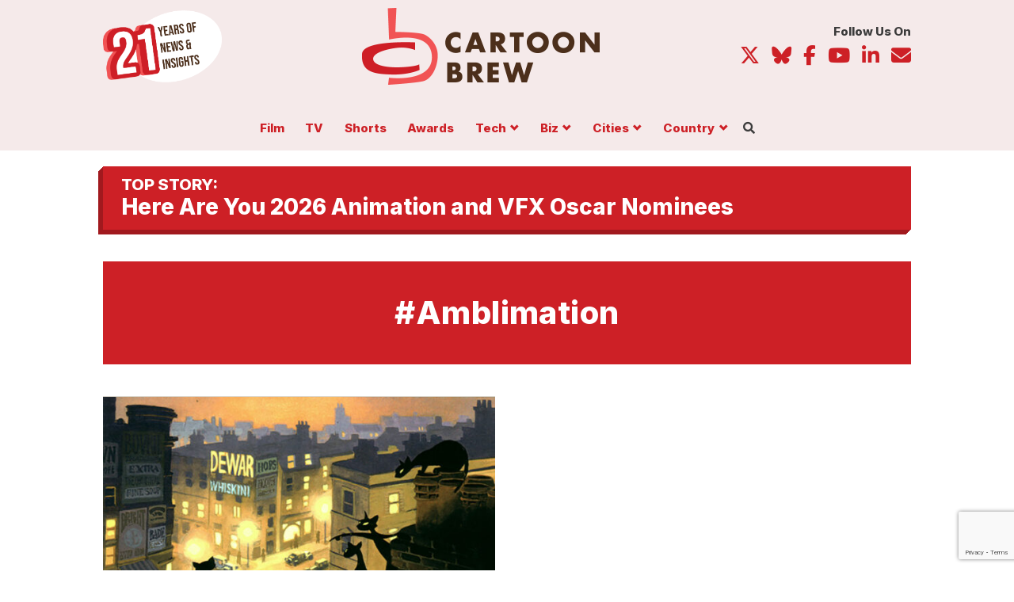

--- FILE ---
content_type: text/html; charset=UTF-8
request_url: https://www.cartoonbrew.com/tag/amblimation
body_size: 19838
content:

<!doctype html>
<html class="no-js" itemscope="itemscope" itemtype="https://schema.org/WebPage" lang="en-US">
  
  <head>
<meta charset="utf-8">
<meta http-equiv="x-ua-compatible" content="ie=edge">
<meta name="viewport" content="width=device-width, initial-scale=1, maximum-scale=1, user-scalable=no">
<meta name="pocket-site-verification" content="980146f69f13b97117ac7111327ea3" />
<link rel="manifest" href="https://www.cartoonbrew.com/wp-content/themes/cartoon-brew/manifest.json">
<meta name="facebook-domain-verification" content="lqa6jubvdt6r6lvz2a1bjmmphpe5aw" />
<link rel="alternate" type="application/rss+xml" title="Cartoon Brew | Animation News, Animated Cartoons" href="https://cartoonbrew.com/feed" />
<link rel="preconnect" href="https://fonts.googleapis.com">
<link rel="preconnect" href="https://fonts.gstatic.com" crossorigin>
<link href="https://fonts.googleapis.com/css2?family=Inter:wght@400;800&family=Tinos:ital,wght@0,400;0,700;1,400;1,700&display=swap" rel="stylesheet">
<!-- Your code -->
  <script src="https://kit.fontawesome.com/ea59d0009d.js" crossorigin="anonymous"></script>
  <title>Amblimation Archives  | Cartoon Brew</title>
<meta name='robots' content='max-image-preview:large' />
<link rel='dns-prefetch' href='//ajax.googleapis.com' />
<link rel='dns-prefetch' href='//www.googletagmanager.com' />
<link rel='dns-prefetch' href='//www.reachoutmedia.com' />
<link rel='dns-prefetch' href='//pagead2.googlesyndication.com' />
<link rel="alternate" type="application/rss+xml" title="Cartoon Brew &raquo; Amblimation Tag Feed" href="https://www.cartoonbrew.com/tag/amblimation/feed" />
<style id='wp-img-auto-sizes-contain-inline-css' type='text/css'>
img:is([sizes=auto i],[sizes^="auto," i]){contain-intrinsic-size:3000px 1500px}
/*# sourceURL=wp-img-auto-sizes-contain-inline-css */
</style>
<link rel='stylesheet' id='dashicons-css' href='https://www.cartoonbrew.com/wp-includes/css/dashicons.min.css?ver=6.9' type='text/css' media='all' />
<link rel='stylesheet' id='post-views-counter-frontend-css' href='https://www.cartoonbrew.com/wp-content/plugins/post-views-counter/css/frontend.css?ver=1.7.3' type='text/css' media='all' />
<style id='wp-block-library-inline-css' type='text/css'>
:root{--wp-block-synced-color:#7a00df;--wp-block-synced-color--rgb:122,0,223;--wp-bound-block-color:var(--wp-block-synced-color);--wp-editor-canvas-background:#ddd;--wp-admin-theme-color:#007cba;--wp-admin-theme-color--rgb:0,124,186;--wp-admin-theme-color-darker-10:#006ba1;--wp-admin-theme-color-darker-10--rgb:0,107,160.5;--wp-admin-theme-color-darker-20:#005a87;--wp-admin-theme-color-darker-20--rgb:0,90,135;--wp-admin-border-width-focus:2px}@media (min-resolution:192dpi){:root{--wp-admin-border-width-focus:1.5px}}.wp-element-button{cursor:pointer}:root .has-very-light-gray-background-color{background-color:#eee}:root .has-very-dark-gray-background-color{background-color:#313131}:root .has-very-light-gray-color{color:#eee}:root .has-very-dark-gray-color{color:#313131}:root .has-vivid-green-cyan-to-vivid-cyan-blue-gradient-background{background:linear-gradient(135deg,#00d084,#0693e3)}:root .has-purple-crush-gradient-background{background:linear-gradient(135deg,#34e2e4,#4721fb 50%,#ab1dfe)}:root .has-hazy-dawn-gradient-background{background:linear-gradient(135deg,#faaca8,#dad0ec)}:root .has-subdued-olive-gradient-background{background:linear-gradient(135deg,#fafae1,#67a671)}:root .has-atomic-cream-gradient-background{background:linear-gradient(135deg,#fdd79a,#004a59)}:root .has-nightshade-gradient-background{background:linear-gradient(135deg,#330968,#31cdcf)}:root .has-midnight-gradient-background{background:linear-gradient(135deg,#020381,#2874fc)}:root{--wp--preset--font-size--normal:16px;--wp--preset--font-size--huge:42px}.has-regular-font-size{font-size:1em}.has-larger-font-size{font-size:2.625em}.has-normal-font-size{font-size:var(--wp--preset--font-size--normal)}.has-huge-font-size{font-size:var(--wp--preset--font-size--huge)}.has-text-align-center{text-align:center}.has-text-align-left{text-align:left}.has-text-align-right{text-align:right}.has-fit-text{white-space:nowrap!important}#end-resizable-editor-section{display:none}.aligncenter{clear:both}.items-justified-left{justify-content:flex-start}.items-justified-center{justify-content:center}.items-justified-right{justify-content:flex-end}.items-justified-space-between{justify-content:space-between}.screen-reader-text{border:0;clip-path:inset(50%);height:1px;margin:-1px;overflow:hidden;padding:0;position:absolute;width:1px;word-wrap:normal!important}.screen-reader-text:focus{background-color:#ddd;clip-path:none;color:#444;display:block;font-size:1em;height:auto;left:5px;line-height:normal;padding:15px 23px 14px;text-decoration:none;top:5px;width:auto;z-index:100000}html :where(.has-border-color){border-style:solid}html :where([style*=border-top-color]){border-top-style:solid}html :where([style*=border-right-color]){border-right-style:solid}html :where([style*=border-bottom-color]){border-bottom-style:solid}html :where([style*=border-left-color]){border-left-style:solid}html :where([style*=border-width]){border-style:solid}html :where([style*=border-top-width]){border-top-style:solid}html :where([style*=border-right-width]){border-right-style:solid}html :where([style*=border-bottom-width]){border-bottom-style:solid}html :where([style*=border-left-width]){border-left-style:solid}html :where(img[class*=wp-image-]){height:auto;max-width:100%}:where(figure){margin:0 0 1em}html :where(.is-position-sticky){--wp-admin--admin-bar--position-offset:var(--wp-admin--admin-bar--height,0px)}@media screen and (max-width:600px){html :where(.is-position-sticky){--wp-admin--admin-bar--position-offset:0px}}

/*# sourceURL=wp-block-library-inline-css */
</style><style id='global-styles-inline-css' type='text/css'>
:root{--wp--preset--aspect-ratio--square: 1;--wp--preset--aspect-ratio--4-3: 4/3;--wp--preset--aspect-ratio--3-4: 3/4;--wp--preset--aspect-ratio--3-2: 3/2;--wp--preset--aspect-ratio--2-3: 2/3;--wp--preset--aspect-ratio--16-9: 16/9;--wp--preset--aspect-ratio--9-16: 9/16;--wp--preset--color--black: #000000;--wp--preset--color--cyan-bluish-gray: #abb8c3;--wp--preset--color--white: #ffffff;--wp--preset--color--pale-pink: #f78da7;--wp--preset--color--vivid-red: #cf2e2e;--wp--preset--color--luminous-vivid-orange: #ff6900;--wp--preset--color--luminous-vivid-amber: #fcb900;--wp--preset--color--light-green-cyan: #7bdcb5;--wp--preset--color--vivid-green-cyan: #00d084;--wp--preset--color--pale-cyan-blue: #8ed1fc;--wp--preset--color--vivid-cyan-blue: #0693e3;--wp--preset--color--vivid-purple: #9b51e0;--wp--preset--gradient--vivid-cyan-blue-to-vivid-purple: linear-gradient(135deg,rgb(6,147,227) 0%,rgb(155,81,224) 100%);--wp--preset--gradient--light-green-cyan-to-vivid-green-cyan: linear-gradient(135deg,rgb(122,220,180) 0%,rgb(0,208,130) 100%);--wp--preset--gradient--luminous-vivid-amber-to-luminous-vivid-orange: linear-gradient(135deg,rgb(252,185,0) 0%,rgb(255,105,0) 100%);--wp--preset--gradient--luminous-vivid-orange-to-vivid-red: linear-gradient(135deg,rgb(255,105,0) 0%,rgb(207,46,46) 100%);--wp--preset--gradient--very-light-gray-to-cyan-bluish-gray: linear-gradient(135deg,rgb(238,238,238) 0%,rgb(169,184,195) 100%);--wp--preset--gradient--cool-to-warm-spectrum: linear-gradient(135deg,rgb(74,234,220) 0%,rgb(151,120,209) 20%,rgb(207,42,186) 40%,rgb(238,44,130) 60%,rgb(251,105,98) 80%,rgb(254,248,76) 100%);--wp--preset--gradient--blush-light-purple: linear-gradient(135deg,rgb(255,206,236) 0%,rgb(152,150,240) 100%);--wp--preset--gradient--blush-bordeaux: linear-gradient(135deg,rgb(254,205,165) 0%,rgb(254,45,45) 50%,rgb(107,0,62) 100%);--wp--preset--gradient--luminous-dusk: linear-gradient(135deg,rgb(255,203,112) 0%,rgb(199,81,192) 50%,rgb(65,88,208) 100%);--wp--preset--gradient--pale-ocean: linear-gradient(135deg,rgb(255,245,203) 0%,rgb(182,227,212) 50%,rgb(51,167,181) 100%);--wp--preset--gradient--electric-grass: linear-gradient(135deg,rgb(202,248,128) 0%,rgb(113,206,126) 100%);--wp--preset--gradient--midnight: linear-gradient(135deg,rgb(2,3,129) 0%,rgb(40,116,252) 100%);--wp--preset--font-size--small: 13px;--wp--preset--font-size--medium: 20px;--wp--preset--font-size--large: 36px;--wp--preset--font-size--x-large: 42px;--wp--preset--spacing--20: 0.44rem;--wp--preset--spacing--30: 0.67rem;--wp--preset--spacing--40: 1rem;--wp--preset--spacing--50: 1.5rem;--wp--preset--spacing--60: 2.25rem;--wp--preset--spacing--70: 3.38rem;--wp--preset--spacing--80: 5.06rem;--wp--preset--shadow--natural: 6px 6px 9px rgba(0, 0, 0, 0.2);--wp--preset--shadow--deep: 12px 12px 50px rgba(0, 0, 0, 0.4);--wp--preset--shadow--sharp: 6px 6px 0px rgba(0, 0, 0, 0.2);--wp--preset--shadow--outlined: 6px 6px 0px -3px rgb(255, 255, 255), 6px 6px rgb(0, 0, 0);--wp--preset--shadow--crisp: 6px 6px 0px rgb(0, 0, 0);}:where(.is-layout-flex){gap: 0.5em;}:where(.is-layout-grid){gap: 0.5em;}body .is-layout-flex{display: flex;}.is-layout-flex{flex-wrap: wrap;align-items: center;}.is-layout-flex > :is(*, div){margin: 0;}body .is-layout-grid{display: grid;}.is-layout-grid > :is(*, div){margin: 0;}:where(.wp-block-columns.is-layout-flex){gap: 2em;}:where(.wp-block-columns.is-layout-grid){gap: 2em;}:where(.wp-block-post-template.is-layout-flex){gap: 1.25em;}:where(.wp-block-post-template.is-layout-grid){gap: 1.25em;}.has-black-color{color: var(--wp--preset--color--black) !important;}.has-cyan-bluish-gray-color{color: var(--wp--preset--color--cyan-bluish-gray) !important;}.has-white-color{color: var(--wp--preset--color--white) !important;}.has-pale-pink-color{color: var(--wp--preset--color--pale-pink) !important;}.has-vivid-red-color{color: var(--wp--preset--color--vivid-red) !important;}.has-luminous-vivid-orange-color{color: var(--wp--preset--color--luminous-vivid-orange) !important;}.has-luminous-vivid-amber-color{color: var(--wp--preset--color--luminous-vivid-amber) !important;}.has-light-green-cyan-color{color: var(--wp--preset--color--light-green-cyan) !important;}.has-vivid-green-cyan-color{color: var(--wp--preset--color--vivid-green-cyan) !important;}.has-pale-cyan-blue-color{color: var(--wp--preset--color--pale-cyan-blue) !important;}.has-vivid-cyan-blue-color{color: var(--wp--preset--color--vivid-cyan-blue) !important;}.has-vivid-purple-color{color: var(--wp--preset--color--vivid-purple) !important;}.has-black-background-color{background-color: var(--wp--preset--color--black) !important;}.has-cyan-bluish-gray-background-color{background-color: var(--wp--preset--color--cyan-bluish-gray) !important;}.has-white-background-color{background-color: var(--wp--preset--color--white) !important;}.has-pale-pink-background-color{background-color: var(--wp--preset--color--pale-pink) !important;}.has-vivid-red-background-color{background-color: var(--wp--preset--color--vivid-red) !important;}.has-luminous-vivid-orange-background-color{background-color: var(--wp--preset--color--luminous-vivid-orange) !important;}.has-luminous-vivid-amber-background-color{background-color: var(--wp--preset--color--luminous-vivid-amber) !important;}.has-light-green-cyan-background-color{background-color: var(--wp--preset--color--light-green-cyan) !important;}.has-vivid-green-cyan-background-color{background-color: var(--wp--preset--color--vivid-green-cyan) !important;}.has-pale-cyan-blue-background-color{background-color: var(--wp--preset--color--pale-cyan-blue) !important;}.has-vivid-cyan-blue-background-color{background-color: var(--wp--preset--color--vivid-cyan-blue) !important;}.has-vivid-purple-background-color{background-color: var(--wp--preset--color--vivid-purple) !important;}.has-black-border-color{border-color: var(--wp--preset--color--black) !important;}.has-cyan-bluish-gray-border-color{border-color: var(--wp--preset--color--cyan-bluish-gray) !important;}.has-white-border-color{border-color: var(--wp--preset--color--white) !important;}.has-pale-pink-border-color{border-color: var(--wp--preset--color--pale-pink) !important;}.has-vivid-red-border-color{border-color: var(--wp--preset--color--vivid-red) !important;}.has-luminous-vivid-orange-border-color{border-color: var(--wp--preset--color--luminous-vivid-orange) !important;}.has-luminous-vivid-amber-border-color{border-color: var(--wp--preset--color--luminous-vivid-amber) !important;}.has-light-green-cyan-border-color{border-color: var(--wp--preset--color--light-green-cyan) !important;}.has-vivid-green-cyan-border-color{border-color: var(--wp--preset--color--vivid-green-cyan) !important;}.has-pale-cyan-blue-border-color{border-color: var(--wp--preset--color--pale-cyan-blue) !important;}.has-vivid-cyan-blue-border-color{border-color: var(--wp--preset--color--vivid-cyan-blue) !important;}.has-vivid-purple-border-color{border-color: var(--wp--preset--color--vivid-purple) !important;}.has-vivid-cyan-blue-to-vivid-purple-gradient-background{background: var(--wp--preset--gradient--vivid-cyan-blue-to-vivid-purple) !important;}.has-light-green-cyan-to-vivid-green-cyan-gradient-background{background: var(--wp--preset--gradient--light-green-cyan-to-vivid-green-cyan) !important;}.has-luminous-vivid-amber-to-luminous-vivid-orange-gradient-background{background: var(--wp--preset--gradient--luminous-vivid-amber-to-luminous-vivid-orange) !important;}.has-luminous-vivid-orange-to-vivid-red-gradient-background{background: var(--wp--preset--gradient--luminous-vivid-orange-to-vivid-red) !important;}.has-very-light-gray-to-cyan-bluish-gray-gradient-background{background: var(--wp--preset--gradient--very-light-gray-to-cyan-bluish-gray) !important;}.has-cool-to-warm-spectrum-gradient-background{background: var(--wp--preset--gradient--cool-to-warm-spectrum) !important;}.has-blush-light-purple-gradient-background{background: var(--wp--preset--gradient--blush-light-purple) !important;}.has-blush-bordeaux-gradient-background{background: var(--wp--preset--gradient--blush-bordeaux) !important;}.has-luminous-dusk-gradient-background{background: var(--wp--preset--gradient--luminous-dusk) !important;}.has-pale-ocean-gradient-background{background: var(--wp--preset--gradient--pale-ocean) !important;}.has-electric-grass-gradient-background{background: var(--wp--preset--gradient--electric-grass) !important;}.has-midnight-gradient-background{background: var(--wp--preset--gradient--midnight) !important;}.has-small-font-size{font-size: var(--wp--preset--font-size--small) !important;}.has-medium-font-size{font-size: var(--wp--preset--font-size--medium) !important;}.has-large-font-size{font-size: var(--wp--preset--font-size--large) !important;}.has-x-large-font-size{font-size: var(--wp--preset--font-size--x-large) !important;}
/*# sourceURL=global-styles-inline-css */
</style>

<style id='classic-theme-styles-inline-css' type='text/css'>
/*! This file is auto-generated */
.wp-block-button__link{color:#fff;background-color:#32373c;border-radius:9999px;box-shadow:none;text-decoration:none;padding:calc(.667em + 2px) calc(1.333em + 2px);font-size:1.125em}.wp-block-file__button{background:#32373c;color:#fff;text-decoration:none}
/*# sourceURL=/wp-includes/css/classic-themes.min.css */
</style>
<link rel='stylesheet' id='contact-form-7-css' href='https://www.cartoonbrew.com/wp-content/plugins/contact-form-7/includes/css/styles.css?ver=6.1.4' type='text/css' media='all' />
<link rel='stylesheet' id='conditional-css' href='https://www.cartoonbrew.com/wp-content/themes/cartoon-brew/dist/styles/conditional.css?ver=6.9' type='text/css' media='' />
<link rel='stylesheet' id='sage_css-css' href='https://www.cartoonbrew.com/wp-content/themes/cartoon-brew/dist/styles/main-v13.css' type='text/css' media='all' />
<link rel='stylesheet' id='cb-styles-css' href='https://www.cartoonbrew.com/wp-content/themes/cartoon-brew/lib/css/cb_styles.css' type='text/css' media='all' />
<link rel='stylesheet' id='sib-front-css-css' href='https://www.cartoonbrew.com/wp-content/plugins/mailin/css/mailin-front.css?ver=6.9' type='text/css' media='all' />
<script type="text/javascript" data-cfasync='false' src="//ajax.googleapis.com/ajax/libs/jquery/2.1.4/jquery.min.js?ver=2.1.4" id="jquery-js"></script>
<script type="text/javascript" data-cfasync='false' src="https://www.cartoonbrew.com/wp-content/themes/cartoon-brew/js/scripts.js?ver=6.9" id="custom-script-js"></script>

<!-- Google tag (gtag.js) snippet added by Site Kit -->
<!-- Google Analytics snippet added by Site Kit -->
<script type="text/javascript" data-cfasync='false' src="https://www.googletagmanager.com/gtag/js?id=GT-TBZRP6J" id="google_gtagjs-js" async></script>
<script type="text/javascript" id="google_gtagjs-js-after">
/* <![CDATA[ */
window.dataLayer = window.dataLayer || [];function gtag(){dataLayer.push(arguments);}
gtag("set","linker",{"domains":["www.cartoonbrew.com"]});
gtag("js", new Date());
gtag("set", "developer_id.dZTNiMT", true);
gtag("config", "GT-TBZRP6J");
//# sourceURL=google_gtagjs-js-after
/* ]]> */
</script>
<script type="text/javascript" id="sib-front-js-js-extra">
/* <![CDATA[ */
var sibErrMsg = {"invalidMail":"Please fill out valid email address","requiredField":"Please fill out required fields","invalidDateFormat":"Please fill out valid date format","invalidSMSFormat":"Please fill out valid phone number"};
var ajax_sib_front_object = {"ajax_url":"https://www.cartoonbrew.com/wp-admin/admin-ajax.php","ajax_nonce":"454dfd51d8","flag_url":"https://www.cartoonbrew.com/wp-content/plugins/mailin/img/flags/"};
//# sourceURL=sib-front-js-js-extra
/* ]]> */
</script>
<script type="text/javascript" data-cfasync='false' src="https://www.cartoonbrew.com/wp-content/plugins/mailin/js/mailin-front.js?ver=1769137328" id="sib-front-js-js"></script>
<link rel="https://api.w.org/" href="https://www.cartoonbrew.com/wp-json/" /><link rel="alternate" title="JSON" type="application/json" href="https://www.cartoonbrew.com/wp-json/wp/v2/tags/19867" /><meta name="generator" content="Site Kit by Google 1.170.0" />
<!-- Google AdSense meta tags added by Site Kit -->
<meta name="google-adsense-platform-account" content="ca-host-pub-2644536267352236">
<meta name="google-adsense-platform-domain" content="sitekit.withgoogle.com">
<!-- End Google AdSense meta tags added by Site Kit -->
<!-- SEO meta tags powered by SmartCrawl https://wpmudev.com/project/smartcrawl-wordpress-seo/ -->
<link rel="canonical" href="https://www.cartoonbrew.com/tag/amblimation" />
<script type="application/ld+json">{"@context":"https:\/\/schema.org","@graph":[{"@type":"Organization","@id":"https:\/\/www.cartoonbrew.com\/#schema-publishing-organization","url":"https:\/\/www.cartoonbrew.com","name":"Cartoon Brew"},{"@type":"WebSite","@id":"https:\/\/www.cartoonbrew.com\/#schema-website","url":"https:\/\/www.cartoonbrew.com","name":"Cartoon Brew","encoding":"UTF-8","potentialAction":{"@type":"SearchAction","target":"https:\/\/www.cartoonbrew.com\/search\/{search_term_string}","query-input":"required name=search_term_string"},"image":{"@type":"ImageObject","@id":"https:\/\/www.cartoonbrew.com\/#schema-site-logo","url":"https:\/\/www.cartoonbrew.com\/wp-content\/uploads\/2021\/10\/cartoonbrew-sitelogo-job.jpg","height":600,"width":1280}},{"@type":"CollectionPage","@id":"https:\/\/www.cartoonbrew.com\/tag\/amblimation\/#schema-webpage","isPartOf":{"@id":"https:\/\/www.cartoonbrew.com\/#schema-website"},"publisher":{"@id":"https:\/\/www.cartoonbrew.com\/#schema-publishing-organization"},"url":"https:\/\/www.cartoonbrew.com\/tag\/amblimation","mainEntity":{"@type":"ItemList","itemListElement":[{"@type":"ListItem","position":"1","url":"https:\/\/www.cartoonbrew.com\/classic\/why-steven-spielbergs-hand-drawn-adaptation-of-cats-never-made-it-past-development-178296.html"}]}},{"@type":"BreadcrumbList","@id":"https:\/\/www.cartoonbrew.com\/tag\/amblimation?tag=amblimation\/#breadcrumb","itemListElement":[{"@type":"ListItem","position":1,"name":"Home","item":"https:\/\/www.cartoonbrew.com"},{"@type":"ListItem","position":2,"name":"Archive for Amblimation"}]}]}</script>
<meta property="og:type" content="object" />
<meta property="og:url" content="https://www.cartoonbrew.com/tag/amblimation" />
<meta property="og:title" content="Amblimation Archives | Cartoon Brew" />
<meta name="twitter:card" content="summary" />
<meta name="twitter:title" content="Amblimation Archives | Cartoon Brew" />
<!-- /SEO -->
<script type="text/javascript" src="https://cdn.brevo.com/js/sdk-loader.js" async></script>
<script type="text/javascript">
  window.Brevo = window.Brevo || [];
  window.Brevo.push(['init', {"client_key":"janair5ix2hy10529syaz68s","email_id":null,"push":{"customDomain":"https:\/\/www.cartoonbrew.com\/wp-content\/plugins\/mailin\/"},"service_worker_url":"wonderpush-worker-loader.min.js?webKey=9b7364640ce31f8c221693964088a54d27f37b4d67bd45fd5c4035da476795e2","frame_url":"brevo-frame.html"}]);
</script><script type="text/javascript" src="https://cdn.by.wonderpush.com/sdk/1.1/wonderpush-loader.min.js" async></script>
<script type="text/javascript">
  window.WonderPush = window.WonderPush || [];
  window.WonderPush.push(['init', {"customDomain":"https:\/\/www.cartoonbrew.com\/wp-content\/plugins\/mailin\/","serviceWorkerUrl":"wonderpush-worker-loader.min.js?webKey=9b7364640ce31f8c221693964088a54d27f37b4d67bd45fd5c4035da476795e2","frameUrl":"wonderpush.min.html","webKey":"9b7364640ce31f8c221693964088a54d27f37b4d67bd45fd5c4035da476795e2"}]);
</script>
<!-- Google Tag Manager snippet added by Site Kit -->
<script type="text/javascript">
/* <![CDATA[ */

			( function( w, d, s, l, i ) {
				w[l] = w[l] || [];
				w[l].push( {'gtm.start': new Date().getTime(), event: 'gtm.js'} );
				var f = d.getElementsByTagName( s )[0],
					j = d.createElement( s ), dl = l != 'dataLayer' ? '&l=' + l : '';
				j.async = true;
				j.src = 'https://www.googletagmanager.com/gtm.js?id=' + i + dl;
				f.parentNode.insertBefore( j, f );
			} )( window, document, 'script', 'dataLayer', 'GTM-T9WZZVRV' );
			
/* ]]> */
</script>

<!-- End Google Tag Manager snippet added by Site Kit -->

<!-- Google AdSense snippet added by Site Kit -->
<script type="text/javascript" async="async" src="https://pagead2.googlesyndication.com/pagead/js/adsbygoogle.js?client=ca-pub-7836466532896119&amp;host=ca-host-pub-2644536267352236" crossorigin="anonymous"></script>

<!-- End Google AdSense snippet added by Site Kit -->
<link rel="icon" href="https://www.cartoonbrew.com/wp-content/uploads/2018/03/cropped-cropped-favicon-3-150x150.png" sizes="32x32" />
<link rel="icon" href="https://www.cartoonbrew.com/wp-content/uploads/2018/03/cropped-cropped-favicon-3-380x380.png" sizes="192x192" />
<link rel="apple-touch-icon" href="https://www.cartoonbrew.com/wp-content/uploads/2018/03/cropped-cropped-favicon-3-180x180.png" />
<meta name="msapplication-TileImage" content="https://www.cartoonbrew.com/wp-content/uploads/2018/03/cropped-cropped-favicon-3-380x380.png" />
		<style type="text/css" id="wp-custom-css">
			.main .posts-container .post-list.cb-post-bnr img {
	width: 100%;
}

@media screen and (max-width: 599px) {
.site-takeover #pico_launcher {
  bottom: 40px !important;
}
}



@media screen and (min-width: 768px) {
body.paged.site-takeover .posts-container {
    margin-top: 0;
}
	}

article[data-pico-status="paying"] .cb-ad {
	display: none;
}

@media screen and (max-width: 599px) {
    body .nav-col-brand .brand {
        display: inline-block;
        width: 150px !important;
        height: auto;
    }
}		</style>
		  <!-- Blog feeds -->
  <link rel="stylesheet" type="text/css" href="https://cdn.datatables.net/1.10.20/css/jquery.dataTables.css">
  
    <script async src="https://pagead2.googlesyndication.com/pagead/js/adsbygoogle.js?client=ca-pub-5920540777365176"
   crossorigin="anonymous"></script>
   
   <!-- Header Tag Code -->
   
   <link rel="preload" as="script" href="https://securepubads.g.doubleclick.net/tag/js/gpt.js">
   <link rel="preload" as="script" href="https://d3lcz8vpax4lo2.cloudfront.net/ads-code/f4419227-cf7a-43be-beb6-be058f2f7f1b.js">
   <script data-cfasync="false" type="text/javascript">(function (a, c, s, u){'Insticator'in a || (a.Insticator={ad:{loadAd: function (b){Insticator.ad.q.push(b)}, q: []}, helper:{}, embed:{}, version: "4.0", q: [], load: function (t, o){Insticator.q.push({t: t, o: o})}}); var b=c.createElement(s); b.src=u; b.async=!0; var d=c.getElementsByTagName(s)[0]; d.parentNode.insertBefore(b, d)})(window, document, 'script', 'https://d3lcz8vpax4lo2.cloudfront.net/ads-code/f4419227-cf7a-43be-beb6-be058f2f7f1b.js')</script><script async type="text/javascript" src="https://product.instiengage.com/product-loader-code/f4419227-cf7a-43be-beb6-be058f2f7f1b.js"></script>
   
    <!-- End Header Tag Code -->
</head>    
    <body class="archive tag tag-amblimation tag-19867 wp-custom-logo wp-theme-cartoon-brew fixed standard-page sidebar-primary">
  
  <div class="body-wrapper">
    <!--[if lt IE 9]>
      <div class="alert alert-warning">
        You are using an <strong>outdated</strong> browser. Please <a href="http://browsehappy.com/">upgrade your browser</a> to improve your experience.      </div>
    <![endif]-->
    <style>
@media screen and (min-width: 800px) {
.feature-group .feature .sub-feature {
    -webkit-order: 1;
    -ms-flex-order: 1;
    order: 1;
    -webkit-flex: 0 1 100%;
    -ms-flex: 0 1 100%;
    flex: 0 1 100%;
    width: 100%;
    border-top: 1px solid #ddd9d0;
    border-left:  0 none;
    padding-top: 1.5em;
    padding-left: 0;
}

.feature-group .feature .sub-feature article .ftr-img {
}

  .main .feature article header {
      margin: 0em 0 1.5em;
  }
}


.feature .cb-sponsor .cb-thumb a {
    display: block;
    position: relative;
}

.feature a.category-slug {
    line-height: 1;
    padding: 0;
    font-size: 1rem;
    font-weight: 700;
    color: #cd2026;
    background-color: #fff;
    border: 0 none;
    transition: all .25s ease;
    margin: 0 0 0.25em;
}

.main .feature-group .feature .sub-feature article header h2.entry-title {
font-size: 1.5em;
}

@media screen and (max-width: 767px) {
.sub-feature article.cb-sponsor-feature {
   padding-left: 0;
   width: 100%;
   float: none;
   border: 0 none;
   padding-bottom: 1em;
} 

.sub-feature article.cb-sponsor-feature .cb-thumb img {
 width: 100%;
 border: 1px solid #d5d5d5;
}
}
</style>

<style>
  body.fixedBody {
    overflow: hidden;
  }
  
  body.site-takeover {
    background-size: 1920px,auto;
  }
  
  
  @media screen and (min-width: 992px) {
  body.fixed {
      padding: 132px 0 0;
  }
}

  .navbar.navbar-fixed-top .nav-wrapper {
    display: -ms-flexbox;
    display: -webkit-flex;
    display: flex;
    -webkit-flex-direction: row;
    -ms-flex-direction: row;
    flex-direction: row;
    -webkit-justify-content: flex-start;
    -ms-flex-pack: start;
    justify-content: flex-start;
    -webkit-align-items: center;
    -ms-flex-align: center;
    align-items: center;
    -webkit-flex-wrap: wrap;
    -ms-flex-wrap: wrap;
    flex-wrap: wrap;
  }
  
  body.site-takeover .main .mobile-share.show {
    bottom: 50px;
  }
  
  .nav-col-brand {
    -webkit-order: 0;
    -ms-flex-order: 0;
    order: 0;
    -webkit-flex: 0 1 25%;
    -ms-flex: 0 1 25%;
    flex: 0 1 25%;
    -webkit-align-self: auto;
    -ms-flex-item-align: auto;
    align-self: auto;
  }
  
  .nav-col-brand .brand {
    padding: .5em 0;
    display: block;
  }
  
  .nav-col-util {
    -webkit-order: 1;
    -ms-flex-order: 1;
    order: 1;
    -webkit-flex: 0 1 75%;
    -ms-flex: 0 1 75%;
    flex: 0 1 75%;
    -webkit-align-self: auto;
    -ms-flex-item-align: auto;
    align-self: auto;
    font-size: 14px;
  }
  
  .nav-col-main {
    -webkit-order: 2;
    -ms-flex-order: 2;
    order: 2;
    -webkit-flex: 0 1 100%;
    -ms-flex: 0 1 100%;
    flex: 0 1 100%;
    -webkit-align-self: auto;
    -ms-flex-item-align: auto;
    align-self: auto;
    font-size: 14px;
  }
  
  .nav-col-main {
    padding: 0;
    list-style-type: none;
    font-size: 15px;
  }
  
  .nav-col-main > li {
    display: inline-block;
  }
  
  .nav-col-main >li:nth-child(1) {
    margin-left: -0.75em;
  }
  
  .nav-col-main > li a {
    display: block;
    padding: 0px .75em .5em;
    font: 700 1em/1 'Inter', sans-serif;
  }
  
  .nav-col-main ul.sub-menu {
    transition: opacity .125s ease;
    height: 1px;
    width: 1px;
    overflow: hidden;
    opacity: 0;
    position: absolute;
    top: -100%;
    left: -100px;
    padding: 0;
    margin: 0;
    list-style-type: none;
    border-radius: .25em;
    max-width: 200px;
    z-index: 103;
    padding-top: 15px;
  }
  
  
  .nav-col-main ul.sub-menu > li {
    background: #fff;
    border: 1px solid #cd2026;
    border-top: 0 none;
    border-bottom: 0 none;
    padding: 0 15px;
  }
  
  .nav-col-main ul.sub-menu > li:nth-child(1) {
    border-top: 1px solid #cd2026;
    border-radius: .25em .25em 0px 0px;
    padding-top: 4px;
  }
  
  .nav-col-main ul.sub-menu > li:last-child {
    border-bottom: 1px solid #cd2026;
    border-radius:  0px 0px .25em .25em;
  }
  
  .nav-col-main ul.sub-menu a {
    display: block;
    border-bottom: 1px solid #cd2026;
    padding: .75em 0;
    text-align: center;
  }
  .nav-col-main ul.sub-menu li:last-child a {
    border-bottom: 0 none;
    
  }
  .nav-col-main ul.sub-menu:before,
  .nav-col-main ul.sub-menu:after {
    left: 50%;
    border: solid transparent;
    content: "";
    height: 0;
    width: 0;
    position: absolute;
    pointer-events: none;
    border-color: transparent;
    border-width: 16px;
    margin-left: -16px;
  }
  .nav-col-main ul.sub-menu:before {
    top: -17px;
    border-bottom-color: #cd2026;
  }
  .nav-col-main ul.sub-menu:after {
    border-bottom-color: #fff;
    top: -16px;
  }
  
  ul.member-menu {
    margin: 0;
    padding: 0;
    list-style-type: none;
  }
  ul.member-menu li {
    display: inline-block;  
    font-size: 14px;
    font: 400 14px/14px 'Inter', sans-serif;
    margin: 0 1em;
    text-transform: capitalize;
  }
  
  ul.member-menu li:last-child {
    margin-right: 0;
  }
  
  ul.member-menu li i.fas {
   display: none; 
  }
  
  ul.member-menu li.btn-li a {
    display: inline-block;
    padding: .75em 1em .75em;
    border-radius: .25em;
    color: #fff;
    background-color: #cd2026;
  }
  ul.desktop-menu li.has-children {
    position: relative;
  }
  
  ul.desktop-menu li.has-children > a:after {
    font-family: 'Glyphicons Halflings';
    display: inline-block;
    margin: 0 0 0 .5em;
    content: "\e114";
    font-size: .75em;
    line-height: 1;
  }
  
  ul.desktop-menu li.has-children:hover ul {
    height: auto;
    width: 200px;
    top: 100%;
    margin: 0 auto;
    display: inline-block;
    opacity: 1;
    overflow: visible;
    left: 50%;
    transform: translateX(-50%);
  }
  
  .mobile-nav {
    display: none;
  }
  
  .search-form-toggle {
    float: right;
  }
  
  .search-form-toggle i {
    cursor: pointer;
  }
  
  .search-form-toggle .search-open {
    display: block;
  }
  
  .search-form-toggle .search-close {
    display: none;
  }
  
  .search-form-toggle.on .search-open {
    display: none;
  }
  
  .search-form-toggle.on .search-close {
    display: block;
  }
  
  
  .search-modal {
    opacity: 0;
    height: 0;
    overflow: hidden;
    background: #fff;
    position: fixed;
    top: 137px;
    bottom: 0;
    left: 0;
    right: 0;
    transition: 0.25s all linear;
  }
  
  .search-modal.on {
    height: auto;
    opacity: 1;
  }
  
  
  .site-takeover .search-modal.on {
    top: 237px;
    left: 50%;
    transform: translateX(-50%);
    width: 100%;
    max-width: 1020px;
  }
  
  .search-modal form {
    position: absolute;
    top: 50%;
    left: 50%;
    transform: translate(-50%,-50%);
    max-width: 550px;
    width: 80%;
  }
  
  .search-modal form input,
  .search-modal form input:focus {
    border: 0 none;
    outline: none;
    font: 400 2.5em/1 'Inter', sans-serif;
    width: 100%;
    text-align: center;
  }  
  
  @media screen and (min-width: 992px) {
      
    body.fixed {
      padding: 132px 0 0;
    }
    
    body.fixed.site-takeover {
      padding-top: 237px;
    }
    
    ul.member-menu li {
      padding-top: 30px;
    }
    
    .logged-in ul.member-menu li {
      padding-top: 34px;
    }
  }
  
  @media screen and (max-width: 991px) {
    ul.desktop-menu {
      display: none;
      visibility: hidden;
    }
    
    .navbar.navbar-fixed-top .nav-wrapper {
      -webkit-flex-wrap: nowrap;
      -ms-flex-wrap: nowrap;
      flex-wrap: nowrap;
    }
    
    .nav-col {
      padding: 0 1em;
    }
    .nav-col-brand {
      -webkit-flex: 0 1 55%;
      -ms-flex: 0 1 55%;
      flex: 0 1 55%;
    }
    .nav-col-util {
      -webkit-flex: 0 1 45%;
      -ms-flex: 0 1 45%;
      flex: 0 1 45%;
    }
    
    .mobile-nav {
      -webkit-order: 3;
      -ms-flex-order: 3;
      order: 3;
      display: block;
      -webkit-flex: 0 1 100%;
      -ms-flex: 0 1 100%;
      flex: 0 1 100%;
    }
    
    .mobile-nav li a { 
      color: #fff;
      text-transform: uppercase;
      border-bottom: 1px solid #fff; 
    }
    
    
    .mobile-nav li a:hover { 
      color: #fff;
      background: #cd2026;
      text-decoration: underline;
    }
    
    .nav-col-brand button {
      display: inline-block;
      position: relative;
      background: transparent;
      border: 0;
      width: 30px;
      height: 30px;
      overflow: hidden;
      margin-right: .5em;
      vertical-align: middle;
    }
    
    .nav-btn .toggle-bar {
      display: block;
      background-color: #cd2026;
      border-radius: 4px;
      height: 4px;
      overflow: hidden;
      position: absolute;
      left: 4px;
      right: 4px;
      transition: all .2s linear;
    }
    
    .nav-btn.nav-collapsed .toggle-bar.t1 {
      top: 4px;
      transform: rotate(0);
    }
    
    .nav-btn.nav-opened .toggle-bar.t1 {
      top: 50%;
      transform: rotate(45deg);
    }
    
    .nav-btn.nav-collapsed .toggle-bar.t2 {
      top: 50%;
      transform: translateY(-50%);
    }
    
    .nav-btn.nav-opened .toggle-bar.t2 {
      background-color: transparent;
      left: -40px;
      right: 50px;
    }
    
    .nav-btn.nav-collapsed .toggle-bar.t3 {
      bottom: 4px;
      transform: rotate(0);
    }
    .nav-btn.nav-opened .toggle-bar.t3 {
      top: 50%;
      bottom: auto;
      transform: rotate(-45deg);
    }
    
    .nav-col-brand .brand {
      display: inline-block;
      width: 136px;
      height: 54px;
    }
  
    ul.member-menu li.btn-li a {
      display: inline-block;
      padding: 0;
      border-radius: .25em;
      color: #cd2026;
      background-color: transparent;
    }
    
    
    .navbar.navbar-fixed-top nav.navbar {
      margin-bottom: 0;
    }
    
    .navbar.navbar-fixed-top nav.navbar.nav-opened {
      margin-top: 10px;
      margin-bottom: 10px;
    }
    
    .menu-member-navigation-container {
      padding-top: 10px;
    }
  }
  
  @media screen and (max-width: 991px) {
    
    html body.site-takeover,
    html body.fixed.site-takeover {
      padding-top: 120px !important; 
    }
  }
  

  
  @media screen and (max-width: 601px) {
    .nav-col-brand .brand {
      display: inline-block;
      width: 126px;
      height: 40px;
    }
  }
  
  @media screen and (max-width: 600px) {
    
    html body.site-takeover,
    html body.fixed.site-takeover {
      padding-top: 0px !important; 
    }
    .nav-col-brand .brand img {
     width: 115px; 
    }
    
     ul.member-menu li {
       font-size: 12px;
       padding-top: 8px;
     }
     ul.member-menu li:nth-child(1) {
      margin: 0 0;
    }
    
    .nav-wrapper {
      height: 50px;
    }
    
  }
  
  @media screen and (max-width: 767px) {
    body.site-takeover .cb-site-takeover {
        top: 0 !important;
        left: 0 !important;
        bottom: auto !important;
        width: 100% !important;
        height: auto !important;
    }
    
    html body.site-takeover,
    html body.fixed.site-takeover {
      padding-top: 75px !important; 
    }
  }
  
  @media screen and (max-width: 599px) {
    .nav-col-util {
        -webkit-flex: 0 1 50%;
        -ms-flex: 0 1 50%;
        flex: 0 1 50%;
    }
    .nav-col-brand .brand {
        display: inline-block;
        width: 110px;
        height: 40px;
    }
    body.site-takeover .cb-site-takeover {
        top: auto !important;
        left: 0 !important;
        bottom: 0 !important;
        width: 100% !important;
        height: 50px !important;
        text-align: center;
    }
    body.site-takeover .cb-site-takeover a img {
      height: 50px;
      width: auto;
    }
    
    html body.site-takeover,
    html body.fixed.site-takeover {
      padding-top: 0 !important; 
    }
  }
  
  @media screen and (max-width: 767px) {
    body.site-takeover .cb-site-takeover {
      background: rgba(0, 0, 0, 0.6);
    }
  }
  
  @media screen and (max-width: 600px)
    body.site-takeover .cb-site-takeover {
      background: rgba(0, 0, 0, 0.6);
    }
  }
    
  @media screen and (max-width: 480px) {
    body.site-takeover .cb-site-takeover {
        top: auto !important;
        left: 0 !important;
        bottom: 0 !important;
        width: 100% !important;
        height: 40px !important;
        text-align: center;
    }
    body.site-takeover .cb-site-takeover a img {
      height: 40px;
      width: auto;
    }
    
    html body.site-takeover,
    html body.fixed.site-takeover {
      padding-top: 0 !important; 
    }
  }

  
  @media screen and (max-width: 330px) {
    .nav-col-brand .brand {
        display: inline-block;
        width: 99px;
        height: 40px;
    }
    ul.member-menu li {
      font-size: 10px;
      padding-top: 8px;
    }
  }
  a.pico {
    cursor: pointer;
  }
  .desktop-ad-ess-top,
  .mobile-ad-ess-top {
    display: none;
  }
  @media screen and (min-width: 600px) {
    body.site-takeover .desktop-ad-ess-top {
      display: block;
      overflow: hidden;
      padding: 0 0 21.125%;
      position: relative;
      transition: 0.5s all linear;
    }
    body.site-takeover .desktop-ad-ess-top ins {
      position: absolute;
      top: 0;
      left: 0;
      width: 100%;
      z-index: 1000; 
      transition: 0.5s all linear;
    }
    
    body.site-takeover .desktop-ad-ess-top ins:last-child {
      opacity: 0; 
      z-index: 1001;
    }
    
    body.site-takeover  .navbar.navbar-fixed-top.scroll .desktop-ad-ess-top {
    padding: 0 0 5.125%;
    }
    
    body.site-takeover  .navbar.navbar-fixed-top.scroll .desktop-ad-ess-top ins:last-child {
     opacity: 1; 
    }
    
    
    
  }
  @media screen and (max-width: 599px) {
    body.site-takeover .navbar.navbar-fixed-top{
      top: 0 !important;
    }
    body.site-takeover .mobile-ad-ess-top {
      display: block;
    }
    
    body.site-takeover .mobile-ad-ess-top ins {
      transition: 0.25s all linear;
    }
    
    body.site-takeover .mobile-ad-ess-top ins:nth-child(2){
      position: absolute;
      top: 0;
      left: 0;
      width: 100%;
      opacity: 0;
      transition: 0.25s all linear;
    }
    body.site-takeover .navbar.navbar-fixed-top.scroll .mobile-ad-ess-top ins:nth-child(2){
      position: relative;
      opacity: 1;
      top: 0;
    }
    body.site-takeover .navbar.navbar-fixed-top.scroll .mobile-ad-ess-top ins:nth-child(1){
      position: absolute;
      transform: translateY(-100%);
    }
    
    html body.site-takeover, html body.fixed.site-takeover {
        padding-top: 0 !important;
    }
    
    body.fixed.site-takeover .navbar.navbar-fixed-top {
        top: 0;
        position: relative;
    }
    
    body.fixed.site-takeover .navbar.navbar-fixed-top.scroll {
      position: fixed;
    }
    
    body.site-takeover .cb-site-takeover {
      display: none !important;
    }
  }
  
  body.fixed.site-takeover {
    padding-top: 0 !important;
  }
  
  body.fixed.site-takeover .navbar.navbar-fixed-top {
      top: 0 !important;
      position: fixed;
  }
  
  body.site-takeover .main .mobile-share.show {
      bottom: 13px !important;
  }
  
  @media screen and (max-width: 991px) {
    body.fixed.site-takeover .navbar.navbar-fixed-top {
      background: #fff;
      overflow: visible;
      height: auto;
    }
    
    body.fixed.site-takeover .navbar.navbar-fixed-top .nav-wrapper {
      padding-top: 1em;
      padding-bottom: 1em;
      height: 77px;
    }
    html body.site-takeover, html body.fixed.site-takeover {
      padding-top: 20px !important;
    }
    body.fixed.site-takeover main.main {
      padding-top: 265px;
    }
  }
  
  @media screen and (min-width: 600px) {
    body.site-takeover .desktop-ad-ess-top ins:last-child {
        opacity: 0 !important;
        z-index: 1001;
    }
    body.site-takeover .navbar.navbar-fixed-top.scroll .desktop-ad-ess-top ins:last-child {
        opacity: 1 !important;
    }
  }
  @media screen and (max-width: 767px) {
  .posts-container {
    padding: 0 1em
  }
    body.home .cb-news-feed-util {
      width: calc(100% + 2em);
      margin-left: -1em;
      margin-right: -1em;
      max-width: 110%;
    }
    body.site-takeover.home {
        padding-bottom: 0 !important;
    }
    body.fixed.site-takeover footer.content-info .cb-rec-container, body.fixed.site-takeover footer.content-info .container {
      padding: 1em;
    }
  }
  
  body.site-takeover .desktop-ad-ess-top[data-pico-status="paying"],
  body.site-takeover .mobile-ad-ess-top[data-pico-status="paying"] {
    display: none !important;
  } 
  
  body[data-pico-status="paying"] main.main {
    padding-top: 0 !important;
  }
  @media screen and (min-width: 992px) {
    body.site-takeover[data-pico-status="paying"] .cb-breaking {
      margin: 2em auto !important;
    }
  }
</style>

<header class="navbar navbar-fixed-top" role="banner" itemprop="publisher" itemscope itemtype="http://schema.org/Organization">
    <div class="desktop-ad-ess-top PicoSignal cb-advert">
    <!--/*
      *
      * Revive Adserver Asynchronous JS Tag
      * - Generated with Revive Adserver v4.0.1
      *
      */-->
    
    <ins data-revive-zoneid="72" data-revive-id="a4e827d05e89a06133e10736ed838049"></ins>
    <ins data-revive-zoneid="96" data-revive-id="a4e827d05e89a06133e10736ed838049"></ins>
  </div>
  <div class="mobile-ad-ess-top PicoSignal cb-advert">
  <!--/*
    *
    * Revive Adserver Asynchronous JS Tag
    * - Generated with Revive Adserver v4.0.1
    *
    */-->
  
  <ins class="init" data-revive-zoneid="121" data-revive-id="a4e827d05e89a06133e10736ed838049"></ins>
  <ins class="scroll" data-revive-zoneid="122" data-revive-id="a4e827d05e89a06133e10736ed838049"></ins>
  <script async src="//www.reachoutmedia.com/reachout-control/www/delivery/asyncjs.php"></script>
  </div>
    
  
  <style>
   body .nav-col-brand.nav-col-brand-update {
      display: -webkit-flex;
      display: flex;
      -webkit-flex-direction: row;
      flex-direction: row;
      -webkit-flex-wrap: nowrap;
      flex-wrap:  nowrap;
      -webkit-justify-content: space-between;
      justify-content: space-between;
      -webkit-align-content: stretch;
      align-content: stretch;
      -webkit-align-items: center;
      align-items: center;
      -ms-flex: 0 1 100%;
      flex: 0 1 100%;
      padding-bottom: 1em;
    }
    
    ul.nav-col-main {
      text-align: center;
      padding-top: 1em;
    }
    
   ul.nav-col-main  .search-form-toggle {
     float: none;
     width: 1.25em;
     text-align: right;
   }
    
    a.brand-stamp,
    .space {
      -webkit-order: 0;
      order: 0;
      -webkit-flex: 0 1 150px;
      flex: 0 1 150px;
      -webkit-align-self: auto;
      align-self: auto;
    }
  
    a.brand.centered-logo {
      -webkit-order: 0;
      order: 0;
      -webkit-flex: 0 1 300px;
      flex: 0 1 300px;
      -webkit-align-self: auto;
      align-self: auto;
    }
    
    .search-modal {
      top: 170px;
    }
    
    .menu-toggle {
      display: none;
    }
    
    @media screen and (min-width: 992px) {
        body.fixed {
            padding: 170px 0 0;
        }
    }
    
    @media screen and (max-width: 991px) {
      .nav-col-brand {
        padding-top: 1em;
      }
      .menu-toggle {
        display: block;
        -webkit-order:0;
        order: 0;
        -webkit-flex: 0 1 70px;
        flex: 0 1 70px;
      }
      
      a.brand-stamp {
        -webkit-order: 3;
        order: 3;
        -webkit-flex: 0 1 70px;
        flex: 0 1 70px;
        margin-right: -10px;
      }
      
      a.brand.centered-logo {
        -webkit-flex: 0 1 150px;
        flex: 0 1 150px;
      }
      
      .space {
        display: none;
      }
      
      
      .nav-col-brand .brand {
          display: inline-block;
          width: auto;
          height: auto;
      }
      
      @media screen and (max-width: 600px) {
          .nav-col-brand .brand img {
              width: auto;
          }
      }
    }
    
    @media screen and (max-width: 991px) {
        .navbar.navbar-fixed-top {
            display: block;
            position: relative;
            top: 0;
            left: 0;
            margin-bottom: 0;
            border-bottom: 0;
            height: 100px;
        }
        
        .main .feature-group {
            padding: 1em 0 1em;
        }
        
        .main .cb-breaking + .feature-group {
          padding-top: 2em;
        }
        .cb-breaking {
          margin-bottom: 1em;
        }
    }
    
    @media screen and (max-width: 600px) {
      .navbar.navbar-fixed-top {
        height: 70px;
      }
    }
      .social-follow ul {
        margin: 0 -.25em;
        padding: 0;
        list-style-type: none;
        text-align: right;
      }
      .social-follow ul li {
        display: inline-block; 
        padding: 0 .25em;
      }
      .social-follow ul li a {
        font-size: 1.25em;
      }
      .social-follow .screen-reader {
        display: none;
      }
      
      .social-follow:before {
        display: block;
        margin-bottom: .25em;
        content: 'Follow Us On';
        text-align: right;
        font-size: .75em;
        font-weight: 700;
        font-family: 'Inter', sans-serif;
      }
      
      @media screen and (max-width: 991px) {
        .social-follow {
          display: none;
        }
        
        .social-follow-mobile {
          display: block;
          background: #cd2026;
          text-align: left;
          padding: .5em 1em;
        }
        .social-follow-mobile:before {
          display: inline-block;
          color: #fff;
          font-size: .85em;
          margin-right: .5em;
          margin-bottom: 0;
        }
        .social-follow-mobile ul {
          display: inline-block;
        }
        
        .mobile-nav .social-follow-mobile a {
          text-decoration: none;
          border-bottom: 0 none;
          font-size: 1.5em;
        }
      }
      
      @media screen and (max-width: 760px) {
        
        .feature-group + .mobile-only .cb-advert.ad-wrap.ad-320x480 {
          width: 100% !important;
          margin: 0 0 !important;
          padding: 0 0 1em !important;
        }
          .ad-320x480, .cb-sb .ad-wrap.ad-320x480 {
              width: calc(100% + 2em) !important;
              margin: 0 -1em !important;
              padding: 0 0 1em !important;
          }
          
          .ad-wrap.ad-300x250 {
              margin: 0 auto;
          }
          
         .home .cb-sb .mobile-only {
            
            padding: 1em 0;
          }
          
          .home .cb-sb .ad-300x250 {
            margin: 1em auto;
            
            padding: 0 !important;
          }
      }
      </style>
    
    
    <div class="nav-wrapper">
        <div class="nav-col nav-col-brand nav-col-brand-update">
          <span class="menu-toggle">
          <button class="nav-btn nav-collapsed" type="button">
            <span class="sr-only">Toggle navigation</span>
            <span class="toggle-bar t1">&nbsp;</span>
            <span class="toggle-bar t2">&nbsp;</span>
            <span class="toggle-bar t3">&nbsp;</span>
          </button>
          </span>
            <a class="brand-stamp" href="https://www.cartoonbrew.com/" itemprop="logo" itemscope itemtype="https://schema.org/ImageObject">
              <img class="logo-badge" src="https://www.cartoonbrew.com/wp-content/themes/cartoon-brew/images/cb-21yrbadge.png" alt="21 Years of News & Insights">
            </a>
            
            <a class="brand centered-logo" href="https://www.cartoonbrew.com/" itemprop="logo" itemscope itemtype="https://schema.org/ImageObject">
            
              <img class="logo-mark" src="https://www.cartoonbrew.com/wp-content/themes/cartoon-brew/images/cb_logo_revision_NEW-(1).png" alt="Cartoon Brew">
              <meta itemprop="url" content="https://www.cartoonbrew.com/wp-content/themes/cartoon-brew/images/cb_logo_revision_NEW-(1).png">
              <meta itemprop="width" content="274">
              <meta itemprop="name" content="Cartoon Brew">
            </a>
            <div class="social-follow">
              <ul>
                <li><a class="fbs_link" target="_blank" rel="noopener noreferrer" href="https://x.com/cartoonbrew"><span class="screen-reader">Twitter</span><i class="fa-brands fa-x-twitter"></i></a></li>
                <li><a class="fbs_link" target="_blank" rel="noopener noreferrer" href="https://bsky.app/profile/cartoonbrew.bsky.social"><span class="screen-reader">Bluesky</span><i class="fa-brands fa-bluesky"></i></a></li>
                <li><a class="fbs_link" target="_blank" rel="noopener noreferrer" href="https://www.facebook.com/CartoonBrew"><span class="screen-reader">Facebook</span><i class="fa-brands fa-facebook-f"></i></a></li>
                <li><a class="fbs_link" target="_blank" rel="noopener noreferrer" href="https://www.youtube.com/@cartoonbrew"><span class="screen-reader">YouTube</span><i class="fa-brands fa-youtube"></i></a></li>
                <li><a class="fbs_link" target="_blank" rel="noopener noreferrer" href="https://www.linkedin.com/company/cartoonbrew"><span class="screen-reader">LinkedIn</span><i class="fa-brands fa-linkedin-in"></i></a></li>
                <li><a class="btn-modal" href="#newsletter_signup"><span class="screen-reader">Subscribe</span><i class="fa-solid fa-envelope"></i></a></li>
              </ul>
              
              <!-- Can skip (for now at least), but good to have around
              -Threads - <a class="fbs_link" target="_blank" rel="noopener noreferrer" href="https://www.threads.com/@cartoonbrew">https://www.threads.com/@cartoonbrew</a>
              -Linktree - <a class="fbs_link" target="_blank" rel="noopener noreferrer" href="https://linktr.ee/cartoonbrew">https://linktr.ee/cartoonbrew</a></div>
            -->
              
            </div>
            
        </div>
        
        
        <ul id="desktop_nav" class="desktop-menu nav-col-main">
          <li id="menu-item-191334" class="menu-item menu-item-type-taxonomy menu-item-object-category menu-item-191334"><a href="https://www.cartoonbrew.com/feature-film">Film</a></li>
<li id="menu-item-191335" class="menu-item menu-item-type-taxonomy menu-item-object-category menu-item-191335"><a href="https://www.cartoonbrew.com/tv">TV</a></li>
<li id="menu-item-191336" class="menu-item menu-item-type-taxonomy menu-item-object-category menu-item-191336"><a href="https://www.cartoonbrew.com/shorts">Shorts</a></li>
<li id="menu-item-191337" class="menu-item menu-item-type-taxonomy menu-item-object-category menu-item-191337"><a href="https://www.cartoonbrew.com/awards">Awards</a></li>
<li id="menu-item-191338" class="menu-item menu-item-type-custom menu-item-object-custom menu-item-has-children has-children menu-parent-item menu-item-191338"><a href="#">Tech</a>
<ul class="sub-menu">
	<li id="menu-item-191339" class="menu-item menu-item-type-taxonomy menu-item-object-category menu-item-191339"><a href="https://www.cartoonbrew.com/vfx">VFX</a></li>
	<li id="menu-item-191340" class="menu-item menu-item-type-taxonomy menu-item-object-category menu-item-191340"><a href="https://www.cartoonbrew.com/cgi">CG Animation</a></li>
	<li id="menu-item-191341" class="menu-item menu-item-type-taxonomy menu-item-object-category menu-item-191341"><a href="https://www.cartoonbrew.com/vr">VR/AR/MR</a></li>
	<li id="menu-item-191342" class="menu-item menu-item-type-taxonomy menu-item-object-category menu-item-191342"><a href="https://www.cartoonbrew.com/tools">Tools</a></li>
</ul>
</li>
<li id="menu-item-191343" class="menu-item menu-item-type-custom menu-item-object-custom menu-item-has-children has-children menu-parent-item menu-item-191343"><a href="#">Biz</a>
<ul class="sub-menu">
	<li id="menu-item-191344" class="menu-item menu-item-type-taxonomy menu-item-object-category menu-item-191344"><a href="https://www.cartoonbrew.com/business">Business</a></li>
	<li id="menu-item-191345" class="menu-item menu-item-type-taxonomy menu-item-object-category menu-item-191345"><a href="https://www.cartoonbrew.com/box-office-report">Box Office Report</a></li>
	<li id="menu-item-191346" class="menu-item menu-item-type-taxonomy menu-item-object-category menu-item-191346"><a href="https://www.cartoonbrew.com/artist-rights">Artist Rights</a></li>
	<li id="menu-item-191347" class="menu-item menu-item-type-taxonomy menu-item-object-category menu-item-191347"><a href="https://www.cartoonbrew.com/studios">Studios</a></li>
</ul>
</li>
<li id="menu-item-191348" class="menu-item menu-item-type-custom menu-item-object-custom menu-item-has-children has-children menu-parent-item menu-item-191348"><a href="#">Cities</a>
<ul class="sub-menu">
	<li id="menu-item-191479" class="menu-item menu-item-type-taxonomy menu-item-object-location menu-item-191479"><a href="https://www.cartoonbrew.com/location/bay-area">Bay Area</a></li>
	<li id="menu-item-191475" class="menu-item menu-item-type-taxonomy menu-item-object-location menu-item-191475"><a href="https://www.cartoonbrew.com/location/london">London</a></li>
	<li id="menu-item-191476" class="menu-item menu-item-type-taxonomy menu-item-object-location menu-item-191476"><a href="https://www.cartoonbrew.com/location/los-angeles">Los Angeles</a></li>
	<li id="menu-item-191471" class="menu-item menu-item-type-taxonomy menu-item-object-location menu-item-191471"><a href="https://www.cartoonbrew.com/location/montreal">Montreal</a></li>
	<li id="menu-item-191472" class="menu-item menu-item-type-taxonomy menu-item-object-location menu-item-191472"><a href="https://www.cartoonbrew.com/location/new-york-city">New York City</a></li>
	<li id="menu-item-191474" class="menu-item menu-item-type-taxonomy menu-item-object-location menu-item-191474"><a href="https://www.cartoonbrew.com/location/vancouver">Vancouver</a></li>
	<li id="menu-item-191473" class="menu-item menu-item-type-taxonomy menu-item-object-location menu-item-191473"><a href="https://www.cartoonbrew.com/location/paris">Paris</a></li>
	<li id="menu-item-191478" class="menu-item menu-item-type-taxonomy menu-item-object-location menu-item-191478"><a href="https://www.cartoonbrew.com/location/toronto">Toronto</a></li>
</ul>
</li>
<li id="menu-item-228034" class="menu-item menu-item-type-custom menu-item-object-custom menu-item-has-children has-children menu-parent-item menu-item-228034"><a href="#">Country</a>
<ul class="sub-menu">
	<li id="menu-item-228035" class="menu-item menu-item-type-taxonomy menu-item-object-location menu-item-228035"><a href="https://www.cartoonbrew.com/location/france">France</a></li>
	<li id="menu-item-228036" class="menu-item menu-item-type-taxonomy menu-item-object-location menu-item-228036"><a href="https://www.cartoonbrew.com/location/japan">Japan</a></li>
	<li id="menu-item-228037" class="menu-item menu-item-type-taxonomy menu-item-object-location menu-item-228037"><a href="https://www.cartoonbrew.com/location/canada">Canada</a></li>
	<li id="menu-item-228038" class="menu-item menu-item-type-taxonomy menu-item-object-location menu-item-228038"><a href="https://www.cartoonbrew.com/location/uk">UK</a></li>
	<li id="menu-item-228040" class="menu-item menu-item-type-taxonomy menu-item-object-location menu-item-228040"><a href="https://www.cartoonbrew.com/location/spain">Spain</a></li>
	<li id="menu-item-228039" class="menu-item menu-item-type-taxonomy menu-item-object-location menu-item-228039"><a href="https://www.cartoonbrew.com/location/china">China</a></li>
	<li id="menu-item-228041" class="menu-item menu-item-type-taxonomy menu-item-object-location menu-item-228041"><a href="https://www.cartoonbrew.com/location/germany">Germany</a></li>
	<li id="menu-item-228042" class="menu-item menu-item-type-taxonomy menu-item-object-location menu-item-228042"><a href="https://www.cartoonbrew.com/location/ireland">Ireland</a></li>
	<li id="menu-item-228044" class="menu-item menu-item-type-taxonomy menu-item-object-location menu-item-228044"><a href="https://www.cartoonbrew.com/location/mexico">Mexico</a></li>
</ul>
</li>
          <li class="search-form-toggle">
            <i class="fa fa-search search-open" aria-hidden="true"></i>
            <i class="fa fa-times search-close" aria-hidden="true"></i>
          </li>
        </ul>
      </div>
      
      <nav role="navigation" id="cb-navbar" class="navbar nav-collapsed mobile-nav" aria-expanded="false">
        <ul class="nav navbar-nav navbar-right">
          <li class="search-field">
            <i class="fa fa-search search-toggle search-open" aria-hidden="true"></i>
            <i class="fa fa-times search-toggle search-close" aria-hidden="true"></i>
            <section class="widget-odd widget-last widget-first widget-1 widget search-2 widget_search"><form role="search" method="get" class="search-form form-inline" action="https://www.cartoonbrew.com/">
  <label>Search:</label>
  <input type="search" value="" name="s" class="search-field form-control" placeholder="ex. Tex Avery" required>
  <button type="submit" class="search-submit btn btn-default"><i class="fa fa-search"></i></button>
</form>
</section>          </li>
          <li id="menu-item-191294" class="menu-item menu-item-type-taxonomy menu-item-object-category menu-item-191294"><a href="https://www.cartoonbrew.com/feature-film">Film</a></li>
<li id="menu-item-191295" class="menu-item menu-item-type-taxonomy menu-item-object-category menu-item-191295"><a href="https://www.cartoonbrew.com/tv">TV</a></li>
<li id="menu-item-191296" class="menu-item menu-item-type-taxonomy menu-item-object-category menu-item-191296"><a href="https://www.cartoonbrew.com/shorts">Shorts</a></li>
<li id="menu-item-191297" class="menu-item menu-item-type-taxonomy menu-item-object-category menu-item-191297"><a href="https://www.cartoonbrew.com/interviews">Interviews</a></li>
<li id="menu-item-191298" class="menu-item menu-item-type-taxonomy menu-item-object-category menu-item-191298"><a href="https://www.cartoonbrew.com/business">Business</a></li>
<li id="menu-item-191299" class="menu-item menu-item-type-taxonomy menu-item-object-category menu-item-191299"><a href="https://www.cartoonbrew.com/tech">VFX/Tech</a></li>
<li id="menu-item-191300" class="menu-item menu-item-type-taxonomy menu-item-object-category menu-item-191300"><a href="https://www.cartoonbrew.com/artist-rights">Artist Rights</a></li>
<li id="menu-item-191301" class="menu-item menu-item-type-taxonomy menu-item-object-category menu-item-191301"><a href="https://www.cartoonbrew.com/box-office-report">Box Office</a></li>
<li id="menu-item-191302" class="menu-item menu-item-type-taxonomy menu-item-object-category menu-item-191302"><a href="https://www.cartoonbrew.com/festivals">Festivals</a></li>
        </ul>
        <div class="social-follow social-follow-mobile">
          <ul>
            <li><a class="fbs_link" target="_blank" rel="noopener noreferrer" href="https://x.com/cartoonbrew"><span class="screen-reader">Twitter</span><i class="fa-brands fa-x-twitter"></i></a></li>
            <li><a class="fbs_link" target="_blank" rel="noopener noreferrer" href="https://bsky.app/profile/cartoonbrew.bsky.social"><span class="screen-reader">Bluesky</span><i class="fa-brands fa-bluesky"></i></a></li>
            <li><a class="fbs_link" target="_blank" rel="noopener noreferrer" href="https://www.facebook.com/CartoonBrew"><span class="screen-reader">Facebook</span><i class="fa-brands fa-facebook-f"></i></a></li>
            <li><a class="fbs_link" target="_blank" rel="noopener noreferrer" href="https://www.youtube.com/@cartoonbrew"><span class="screen-reader">YouTube</span><i class="fa-brands fa-youtube"></i></a></li>
            <li><a class="fbs_link" target="_blank" rel="noopener noreferrer" href="https://www.linkedin.com/company/cartoonbrew"><span class="screen-reader">LinkedIn</span><i class="fa-brands fa-linkedin-in"></i></a></li>
            <li><a class="btn-modal" href="#newsletter_signup"><span class="screen-reader">Subscribe</span><i class="fa-solid fa-envelope"></i></a></li>
          </ul>
          
          <!-- Can skip (for now at least), but good to have around
          -Threads - <a class="fbs_link" target="_blank" rel="noopener noreferrer" href="https://www.threads.com/@cartoonbrew">https://www.threads.com/@cartoonbrew</a>
          -Linktree - <a class="fbs_link" target="_blank" rel="noopener noreferrer" href="https://linktr.ee/cartoonbrew">https://linktr.ee/cartoonbrew</a></div>
        -->
          
        </div>
      </nav>
      <div class="search-modal">
        <form role="search" method="get" id="search-form" action="/">
          <input type="text" name="s" id="search_modal" value="" placeholder="Type and hit enter." />
        </form>
      </div>
    </header>
        
    <style>
      @media screen and (max-width: 767px) {
        body.site-takeover {
            padding-bottom: 0;
        }
          body.site-takeover.single {
              padding-bottom: 40px;
          }
      }
      
      @media screen and (max-width: 500px) {
          div.sharedaddy .sd-social-icon .sd-content ul li[class*=share-] a.sd-button i {
              /* top: 50%; */
            transform: translate(-50%, -50%) !important;
          }
      }
    </style>
    
        <style>
      @media screen and (max-width: 1040px) {
      .cb-breaking {
        margin-left: -1em;
        margin-right: -1em;
      }
    }
    </style>
    <section class="publication content" role="document">
      <main class="main" role="main" >
      
      <section data-id="br_1075289738_1769111847" id="breaking_ribbon-2" class="cb-breaking">
  <a data-id="cb-breaking_ribbon-2" id="br_1075289738_1769111847" href="https://www.cartoonbrew.com/awards/oscar-nominations-animated-feature-short-song-vfx-258375.html" title="Top Story">
	<span class="cb-breaking-tag">Top Story:</span>
    <span class="cb-breaking-headline">Here Are You 2026 Animation and VFX Oscar Nominees</span>
  </a>
</section>                
          
    
  
          <div class="page-header jumbotron container-fluid">
        
    <h1 class="center-head">#Amblimation</h1>
      </div>


<!-- paged 1 --><div id="post-home" class="posts-container">
	<div class="posts-list">
		<div class="posts-articles cb-article-list">
  		<div class="cb-content-row">
    		     		<div class="cb-cat-feature-row">
    		<article class="post-list cb-post-item cb-cat-feature post-178296 post type-post status-publish format-standard has-post-thumbnail hentry category-classic category-feature-film tag-amblimation tag-andrew-lloyd-webber tag-cats tag-hans-bacher tag-luc-desmarchelier tag-nico-marlet tag-scott-santoro tag-steven-spielberg location-uk">
  
	<div class="cb-ftr-thumb">
		<a href="https://www.cartoonbrew.com/classic/why-steven-spielbergs-hand-drawn-adaptation-of-cats-never-made-it-past-development-178296.html">
  
<img width="580" height="326" src="https://www.cartoonbrew.com/wp-content/uploads/2019/12/cats_history_main-580x326.jpg" class="attachment-Featured Promo size-Featured Promo wp-post-image" alt="Luc Desmarchelier" decoding="async" loading="lazy" srcset="https://www.cartoonbrew.com/wp-content/uploads/2019/12/cats_history_main-580x326.jpg 580w, https://www.cartoonbrew.com/wp-content/uploads/2019/12/cats_history_main-380x214.jpg 380w, https://www.cartoonbrew.com/wp-content/uploads/2019/12/cats_history_main-768x433.jpg 768w, https://www.cartoonbrew.com/wp-content/uploads/2019/12/cats_history_main-500x282.jpg 500w, https://www.cartoonbrew.com/wp-content/uploads/2019/12/cats_history_main-145x81.jpg 145w, https://www.cartoonbrew.com/wp-content/uploads/2019/12/cats_history_main-180x101.jpg 180w, https://www.cartoonbrew.com/wp-content/uploads/2019/12/cats_history_main-213x120.jpg 213w, https://www.cartoonbrew.com/wp-content/uploads/2019/12/cats_history_main.jpg 1100w" sizes="auto, (max-width: 580px) 100vw, 580px" />  
  <img width="288" height="216" src="https://www.cartoonbrew.com/wp-content/uploads/2019/12/cats_history_main-288x216.jpg" class="attachment-promo-thumb size-promo-thumb wp-post-image" alt="Luc Desmarchelier" decoding="async" loading="lazy" srcset="https://www.cartoonbrew.com/wp-content/uploads/2019/12/cats_history_main-288x216.jpg 288w, https://www.cartoonbrew.com/wp-content/uploads/2019/12/cats_history_main-108x81.jpg 108w, https://www.cartoonbrew.com/wp-content/uploads/2019/12/cats_history_main-180x135.jpg 180w" sizes="auto, (max-width: 288px) 100vw, 288px" />  </a>
  </div> 
  
  <div class="cb-ftr-post-content">        
    <header class="no-slug">
            <h2 class="entry-title"><a href="https://www.cartoonbrew.com/classic/why-steven-spielbergs-hand-drawn-adaptation-of-cats-never-made-it-past-development-178296.html">Why Steven Spielberg&#8217;s Animated Adaptation Of &#8216;Cats&#8217; Never Made It Past Development</a></h2>
    </header>
    <div class="entry-summary">
      <p>Revisiting the forgotten history of the unmade animated version of &#8220;Cats.&#8221; The project passed through different styles, teams, and countries, before collapsing.</p>
    </div>
    <footer>
      <p class="byline author vcard">By Alex Dudok de Wit | <time class="updated" datetime="2019-12-16T16:59:31-08:00" data-relative="true">6 years ago</time></p>
    </footer>
  </div>
</article>    		</div>
    		    		
    		  		<div class="PicoSignal cb-advert cb-ad cb-res d-none d-sm-block cb-postcontent-ad">
        <div class="ad-wrap ad-feed ad-970x250">
  <div class="ad-inner">
    <!--googleoff: index-->
<!--/*
  *
  * Revive Adserver Asynchronous JS Tag
  * - Generated with Revive Adserver v4.0.1
  *
  */-->
  <style>
    @media screen and (max-width: 969px) {
      .ad-wrap.ad-970x250 .ad-inner ins:last-child, .ad-wrap.ad-970x450 .ad-inner ins:last-child  {
        display: block;
      }
    } 
  </style>
  <span>
<ins data-revive-zoneid="82" data-revive-id="a4e827d05e89a06133e10736ed838049"></ins>
<ins data-revive-zoneid="108" data-revive-id="a4e827d05e89a06133e10736ed838049"></ins>
</span>


<script data-cfasync="false" async="async" src="https://www.reachoutmedia.com/reachout-control/www/delivery/asyncjs.php"></script>
<!--googleon: index-->  </div>
</div>        </div>
      
      
      
           
		</div>
	</div>
</div>
      
      </main><!-- /.main -->
    </section><!-- /.content -->
  </div>
  
  <footer class="content-info" role="contentinfo">
  <div class="container">
    <div class="row">
      
    </div>
      <a href="https://www.cartoonbrew.com/" class="custom-logo-link" rel="home"><img width="700" height="202" src="https://www.cartoonbrew.com/wp-content/uploads/2019/05/logo_cb.png" class="custom-logo" alt="Cartoon Brew" decoding="async" fetchpriority="high" srcset="https://www.cartoonbrew.com/wp-content/uploads/2019/05/logo_cb.png 700w, https://www.cartoonbrew.com/wp-content/uploads/2019/05/logo_cb-380x110.png 380w, https://www.cartoonbrew.com/wp-content/uploads/2019/05/logo_cb-580x167.png 580w, https://www.cartoonbrew.com/wp-content/uploads/2019/05/logo_cb-1000x288.png 1000w, https://www.cartoonbrew.com/wp-content/uploads/2019/05/logo_cb-500x144.png 500w, https://www.cartoonbrew.com/wp-content/uploads/2019/05/logo_cb-180x52.png 180w, https://www.cartoonbrew.com/wp-content/uploads/2019/05/logo_cb-282x81.png 282w" sizes="(max-width: 700px) 100vw, 700px" /></a>    
      <section class="widget-odd widget-last widget-first widget-1 widget nav_menu-2 widget_nav_menu"><div class="menu-information-container"><ul id="menu-information" class="menu"><li id="menu-item-118961" class="menu-item menu-item-type-post_type menu-item-object-page menu-item-118961"><a href="https://www.cartoonbrew.com/about">About Cartoon Brew</a></li>
<li id="menu-item-174059" class="menu-item menu-item-type-post_type menu-item-object-page menu-item-174059"><a href="https://www.cartoonbrew.com/editorialstaff">Staff</a></li>
<li id="menu-item-118965" class="menu-item menu-item-type-custom menu-item-object-custom menu-item-118965"><a href="/suggest">Submit a Tip</a></li>
<li id="menu-item-118966" class="menu-item menu-item-type-post_type menu-item-object-page menu-item-118966"><a href="https://www.cartoonbrew.com/commenting">Comment Guidelines</a></li>
<li id="menu-item-118962" class="menu-item menu-item-type-post_type menu-item-object-page menu-item-118962"><a href="https://www.cartoonbrew.com/cartoonbrewcontacts">Contact us</a></li>
</ul></div></section>      
      <div class="cb-footer">
        <div class="row">
          <div class="menu-footer-utility-menu-container"><ul id="menu-footer-utility-menu" class="menu"><li id="menu-item-174060" class="menu-item menu-item-type-post_type menu-item-object-page menu-item-174060"><a href="https://www.cartoonbrew.com/advertising-on-cartoon-brew">Advertise on Cartoon Brew Today</a></li>
</ul></div>                    <div class="cb-copyright">
            ©2026 Cartoon Brew, LLC. All Rights Reserved. <a href="/privacy-policy">Privacy Policy</a>
          </div>
        </div>
      </div>
  </div>
</footer>  
    
    <div id="site-skin" class="cb-advert">
    <!--googleoff: index-->
<ins data-revive-zoneid="71" data-revive-id="a4e827d05e89a06133e10736ed838049"></ins>
<script data-cfasync="false" async src="https://www.reachoutmedia.com/reachout-control/www/delivery/asyncjs.php"></script>
<!--googleon: index-->  </div>
   
  <div style="display: none;"> 0 </div></div>
<div id="mask"></div>
    
  <script type="speculationrules">
{"prefetch":[{"source":"document","where":{"and":[{"href_matches":"/*"},{"not":{"href_matches":["/wp-*.php","/wp-admin/*","/wp-content/uploads/*","/wp-content/*","/wp-content/plugins/*","/wp-content/themes/cartoon-brew/*","/*\\?(.+)"]}},{"not":{"selector_matches":"a[rel~=\"nofollow\"]"}},{"not":{"selector_matches":".no-prefetch, .no-prefetch a"}}]},"eagerness":"conservative"}]}
</script>
            <script type="text/javascript">
                var CF7AppsLoadhCaptcha = function() {
                    var hcaptcha = document.querySelectorAll( '.h-captcha' );
                    for (var i = 0; i < hcaptcha.length; i++) {
                        hcaptcha[i].setAttribute( 'data-sitekey', '2cf63c58-e9f2-48e8-9c64-a508d8be8a08' );
                        hcaptcha[i].setAttribute( 'data-callback', 'cf7apps_hcaptcha_callback' );
                    }
                };
            </script>
            <script 
                src="https://js.hcaptcha.com/1/api.js?onload=CF7AppsLoadhCaptcha" 
                async 
                defer
            ></script>
            
			<script type="text/javascript">
				var _paq = _paq || [];
								_paq.push(['trackPageView']);
								(function () {
					var u = "https://analytics2.wpmudev.com/";
					_paq.push(['setTrackerUrl', u + 'track/']);
					_paq.push(['setSiteId', '8216']);
					var d   = document, g = d.createElement('script'), s = d.getElementsByTagName('script')[0];
					g.type  = 'text/javascript';
					g.async = true;
					g.defer = true;
					g.src   = 'https://analytics.wpmucdn.com/matomo.js';
					s.parentNode.insertBefore(g, s);
				})();
			</script>
					<!-- Google Tag Manager (noscript) snippet added by Site Kit -->
		<noscript>
			<iframe src="https://www.googletagmanager.com/ns.html?id=GTM-T9WZZVRV" height="0" width="0" style="display:none;visibility:hidden"></iframe>
		</noscript>
		<!-- End Google Tag Manager (noscript) snippet added by Site Kit -->
		<script type="text/javascript" data-cfasync='false' src="https://www.cartoonbrew.com/wp-includes/js/dist/hooks.min.js?ver=dd5603f07f9220ed27f1" id="wp-hooks-js"></script>
<script type="text/javascript" data-cfasync='false' src="https://www.cartoonbrew.com/wp-includes/js/dist/i18n.min.js?ver=c26c3dc7bed366793375" id="wp-i18n-js"></script>
<script type="text/javascript" id="wp-i18n-js-after">
/* <![CDATA[ */
wp.i18n.setLocaleData( { 'text direction\u0004ltr': [ 'ltr' ] } );
//# sourceURL=wp-i18n-js-after
/* ]]> */
</script>
<script type="text/javascript" data-cfasync='false' src="https://www.cartoonbrew.com/wp-content/plugins/contact-form-7/includes/swv/js/index.js?ver=6.1.4" id="swv-js"></script>
<script type="text/javascript" id="contact-form-7-js-before">
/* <![CDATA[ */
var wpcf7 = {
    "api": {
        "root": "https:\/\/www.cartoonbrew.com\/wp-json\/",
        "namespace": "contact-form-7\/v1"
    },
    "cached": 1
};
//# sourceURL=contact-form-7-js-before
/* ]]> */
</script>
<script type="text/javascript" data-cfasync='false' src="https://www.cartoonbrew.com/wp-content/plugins/contact-form-7/includes/js/index.js?ver=6.1.4" id="contact-form-7-js"></script>
<script type="text/javascript" id="disqus_count-js-extra">
/* <![CDATA[ */
var countVars = {"disqusShortname":"cartoonbrewlive"};
//# sourceURL=disqus_count-js-extra
/* ]]> */
</script>
<script type="text/javascript" data-cfasync='false' src="https://www.cartoonbrew.com/wp-content/plugins/disqus-comment-system/public/js/comment_count.js?ver=3.1.4" id="disqus_count-js"></script>
<script type="text/javascript" data-cfasync='false' src="https://www.google.com/recaptcha/api.js?render=6Lfo9vMrAAAAAL2djFRNXsZSoev78WLrIoV-xqA6&amp;ver=3.0" id="google-recaptcha-js"></script>
<script type="text/javascript" data-cfasync='false' src="https://www.cartoonbrew.com/wp-includes/js/dist/vendor/wp-polyfill.min.js?ver=3.15.0" id="wp-polyfill-js"></script>
<script type="text/javascript" id="wpcf7-recaptcha-js-before">
/* <![CDATA[ */
var wpcf7_recaptcha = {
    "sitekey": "6Lfo9vMrAAAAAL2djFRNXsZSoev78WLrIoV-xqA6",
    "actions": {
        "homepage": "homepage",
        "contactform": "contactform"
    }
};
//# sourceURL=wpcf7-recaptcha-js-before
/* ]]> */
</script>
<script type="text/javascript" data-cfasync='false' src="https://www.cartoonbrew.com/wp-content/plugins/contact-form-7/modules/recaptcha/index.js?ver=6.1.4" id="wpcf7-recaptcha-js"></script>
<script type="text/javascript" data-cfasync='false' src="https://www.cartoonbrew.com/wp-content/themes/cartoon-brew/dist/scripts/main-2edb09dc7a.js" id="sage_js-js"></script>
<script type="text/javascript" data-cfasync='false' src="//www.reachoutmedia.com/reachout-control/www/delivery/asyncjs.php?ver=1.0.0" id="reachout-js"></script>
  
  
  <script>
  $(document).ready(function(){
    $('.cb-breaking .btn-close').click(function(){
      var $id = $(this).parent().attr('id');
      //console.log('Set '+ $id);
      
      $.post('/ajax-tools', {
        id: $id
      },
      function(data) {
        if (data.status == true) {
          console.log('TRUE: ' +data.msg);
        }
      },
    'json');
    });
  }); 
  </script>
  
  <script type="text/javascript" charset="utf8" src="https://cdn.datatables.net/1.10.20/js/jquery.dataTables.js"></script>
  <script type="text/javascript" charset="utf8" src="https://cdn.datatables.net/fixedcolumns/3.3.0/js/dataTables.fixedColumns.min.js"></script>
  <script>
  $(document).ready(function(){
    //var ele = '.chart-ele';
    
    $('.chart-ele').each(function(){
      var ele = '#'+$(this).attr('id');
      var url = $(this).data('url');
    
      $.ajax({
        type: "GET",
        url: url,
        dataType: "text",
        success: function(data) {
          populate_chart(data,ele)
        }
      });
    });
        

   
    function populate_chart(data = '', ele = null) {
      var rows = data.split(/\r\n|\n/);
      var headers = rows[0].split(',');
      var hlen = headers.length;
      var chart = '<table class="chart-table" style="width: 100%">';
      chart += '<thead>';
      chart += '<tr>';
      var col_w = 100 / hlen;
      for(var h = 0; h < hlen; h++) {
        var txt = (headers[h] == '' || headers[h] == null) ? '&nbsp;' : headers[h];
        chart += '<th>'+txt+'</th>';
      }
      chart += '</tr>';
      chart += '</thead>';
      
      var lines = [];
      chart += '<tbody>';
      
      for (var i=1; i<rows.length; i++) {
        var cols = rows[i].split(',');
        if (cols.length == headers.length) {
          var tarr = [];
          chart += '<tr>';
          for (var j=0; j<headers.length; j++) {
            var bcell = (j == 0) ? '<th>' : '<td>';
            var ecell = (j == 0) ? '</th>' : '</td>';
            chart += bcell+cols[j]+ecell;
            tarr.push(headers[j]+":"+cols[j]);
          }
          chart += '</tr>';
          lines.push(tarr);
        }
      }
      chart += '</tbody>';
      chart += '</table>';
      
      
      $(ele).html(chart);
      
      if( hlen < 5) {
        $(ele + ' table.chart-table').css({'margin': '1em auto','width':'100%'});
      }
        $(ele + ' table.chart-table').DataTable({
          scrollX: true,
          scrollCollapse: true,
          paging:         false,
          order: [],
          fixedColumns:   {
              leftColumns: 1
          }
          
        });
    }
    
    
  }); 
  </script>
  
  <style>
    .ad-block-wrapper {
      position: fixed;
      top: 0;
      left: 0;
      bottom: 0;
      right: 0;
      width: 100%;
      height: 100%;
      z-index: 4999;
    }
    .ad-block-overlay {
      background: rgba(0,0,0,0.5);
      position: fixed;
      top: 0;
      left: 0;
      bottom: 0;
      right: 0;
      width: 100%;
      height: 100%;
      z-index: 5000;
    }
    .ad-block-overlay-btn {
      position: fixed;
      top: 0;
      left: 0;
      bottom: 0;
      right: 0;
      width: 100%;
      height: 100%;
      z-index: 5000;
      cursor: pointer;
    }
    
    .ad-block-content {
      background: #fff;
      position: absolute;
      width: 90%;
      max-width: 760px;
      padding: 1.25% 2.5%;
      top: 50%;
      left: 50%;
      transform:  translate(-50%,-50%);
      text-align: center;
      z-index: 5002;
      border: .5em solid #CD2024;
    }
    
    .ad-block-content i.fas {
      position: absolute;
      top: 2.5%;
      right: 2.5%;
      color: #CD2024;
      cursor: pointer;
    }
    
    .ad-block-content i.fas:hover {
      color: rgba(204, 33, 35, 0.75);
    }
    
    .ad-block-content img {
      max-width: 300px;
      width: 70%;
      margin: 0 auto;
       
    }
    
    .ad-block-content h2 {
      color: #cd2026;
      font-weight: bold;
    }
    
    .ad-block-content h2, .ad-block-content h5, .ad-block-content p {
      text-align: center;
    }
    
    .ad-block-content h5 {
      font-size: .8em;
    }
    
    .ad-block-content p {
      margin-bottom: 1.5em;
    }
    
    .ad-block-content .btn {
      padding: 0px 12px;
      height: 2em;
      line-height: 2;
      font-weight: bold;
    }
    
    @media screen and (max-width: 480px) {
      .ad-block-content {
      }
    .ad-block-overlay {
      background: rgba(0,0,0,1);
    }
    }
    
    .mobile-only {
      display: none;
    }
    
    @media screen and (max-width: 760px) {
      .mobile-only {
        display: block;
      }
      
      .no-mobile {
        display: none;
      }
      
    .ad-320x480,
    .cb-sb .ad-wrap.ad-320x480 {
      width: calc(100% + 4em);
      margin: 0 -2em;
      padding: 0 0 2em;
    }
    
    .ad-320x480:before {
      border-top: 1px solid #d5d5d5;
      display: block;
      content: 'Partner Message';
      text-align: center;
      color: #666;
      font-size: .65em;
      font-weight: 400;
      font-family: 'Inter', sans-serif;
      text-transform: uppercase;
      padding: 0;
      line-height: 1;
      padding: 1em;
    }
    
    .ad-320x480 img {
      width: 100%;
      height: auto;
    }
    
    .ad-wrap.ad-300x250, .ad-wrap.ad-300x250 iframe {
        height: 250px;
    }
    
    .ad-wrap.ad-300x250 {
        max-height: 250px;
    }
    .ad-wrap.ad-300x250 {
        max-width: 300px;
    }
    
    .ad-320x480 ins {
      
      max-width: 640px;
      padding: 0 0 150%;
      position: relative;
    }
    
    .ad-320x480 ins img,
    .ad-320x480 ins iframe {
      width: 100%;
      height: 100%;
      position: absolute;
      top: 0;
      left: 0;
       
    }
    
  </style>
  
  <script>
    jQuery(document).ready(function($){
      var stickyOffset = $(".navbar.navbar-fixed-top").offset().top;
      $(window).scroll(function () {
        var sticky = $(".navbar.navbar-fixed-top"),
          scroll = $(window).scrollTop();
      
        if (scroll > 100) {
          sticky.addClass("scroll");
          $('body').addClass("scroll");
        } else {
          sticky.removeClass("scroll");
          $('body').removeClass("scroll");
        }
      });
    });
    
    function waitForElm(selector) {
        return new Promise(resolve => {
            if (document.querySelector(selector)) {
                return resolve(document.querySelector(selector));
            }
    
            const observer = new MutationObserver(mutations => {
                if (document.querySelector(selector)) {
                    observer.disconnect();
                    resolve(document.querySelector(selector));
                }
            });
    
            observer.observe(document.body, {
                childList: true,
                subtree: true
            });
        });
    }
    
    var x = window.matchMedia("(max-width: 599px)");
    jQuery(window).load(function(){
      var adheight = jQuery('.desktop-ad-ess-top ins img').height();
      var navwrapper = jQuery('.nav-wrapper').height();
      
      if (x.matches) { // If media query matches
        adheight = jQuery('.mobile-ad-ess-top ins img').height();
      }
      console.log(adheight);
      $('body.site-takeover .publication.content main').css('padding-top',adheight+navwrapper);
    });
      
    waitForElm('.desktop-ad-ess-top ins img').then((elm) => {
        console.log('Element is ready');
        console.log(elm.textContent);
        
        
        var adheight = jQuery('.desktop-ad-ess-top ins img').height();
        var navwrapper = jQuery('.nav-wrapper').height();
        
        if (x.matches) { // If media query matches
          adheight = jQuery('.mobile-ad-ess-top ins img').height();
        }
        console.log(adheight);
        $('body.site-takeover .publication.content main').css('padding-top',adheight+navwrapper);
          
        
    });
  </script>
  
  
  
      
    <style>
      #newsletter_signup {
        display: none;
        position: fixed;
        top: 0;
        left: 0;
        height: 100%;
        width: 100%;
        z-index: 5000;
      }
      
      #newsletter_signup .overlay {
        position: fixed;
        top: 0;
        left: 0;
        height: 100%;
        width: 100%;
        z-index: 5001;
        cursor: pointer;
        background-color: rgba(0,0,0,0.6);
      }
      
      #newsletter_signup .newsletter-container {
        max-width: 760px;
        width: 90%;
        position: absolute;
        background: #f5eaea;
        border-radius: 1em;
        top: 50%;
        left: 50%;
        padding: 2em;
        transform: translate(-50%,-50%);
        z-index: 5002;
        font-family: 'Inter',sans-serif;
        overflow: hidden;
      }
      
      #newsletter_signup .newsletter-container img {
        display: block;
        width: 60%;
        margin: 0 auto;
      }
      
      #newsletter_signup h3 {
        text-align: center;
        font-weight: 700;
      }
      
      #newsletter_signup form label {
        font-size: .75em;
        display: none; 
        margin-bottom: .25em;
        line-height: 1.25;
      }
      
      #newsletter_signup form fieldset p:nth-child(3) {
        display: inline-block;
        width: 50%;
      }
      
      #newsletter_signup form fieldset p:nth-child(3) label {
        display: inline;
      }
      
      #newsletter_signup form input {
        border: 1px solid #d5d5d5;
      }
      
      #newsletter_signup form input:focus {
        border-color: #666;
      }
      
      #newsletter_signup form input[type="text"],
      #newsletter_signup form input[type="password"] {
        width: 100%;
        height: 44px;
        border-radius: .25em;
        padding: 0 0.25em;
        line-height: 44px;
      }
      
      #newsletter_signup form fieldset p:last-child {
        text-align: center;
      }
      
      #newsletter_signup form fieldset p:last-child  input {
        background: #cd2026;
        border-radius: .25em;
        border: 1px solid none;
        padding: .25em 1em;
        color: #fff;
        font-size: .9em;
      }
      
      .error {
        color: #cd2026;
        font-size: .65em;
      }
      #newsletter_signup form .err input {
        border-color: #cd2026;
      }
      
      body.modal-on {
        overflow: hidden;
        height: 100%;
      }
      
      .newsletter-container hr {
        border: 0 none;
        border-top: 1px solid #d5d5d5;
      }
      
      .newsletter-container hr + p {
        margin-top: 1em;
        font-size: .75em;
        text-align: center;
      }
      
      .close-modal {
        position: absolute;
        right: 1em;
        top: 1em;
        cursor: pointer;
      }
      
    </style>
    
    
    <div id="newsletter_signup" class="cb-modal">
      <div class="newsletter-container">
        <div class="close-modal"><i class="fa-solid fa-xmark"></i></div>
            <style>
    .modal-body .sib_signup_form {
        margin: 0 0 1em;
        background-color: transparent ;
        border: 0 none;
    }
    
    ..modal-body sib_signup_form p {
        margin: 0 0;   
    }
    
    .modal-body .sib-form-row {
        display: -webkit-flex;
        display: flex;
        -webkit-flex-direction: column;
        flex-direction: column;
        -webkit-flex-wrap: nowrap;
        flex-wrap: nowrap;
        -webkit-justify-content: flex-start;
        justify-content: flex-start;
        -webkit-align-content: stretch;
        align-content: stretch;
        -webkit-align-items: flex-start;
        align-items: flex-start;
        margin: .5em -.125em 0;
        
    }
    
    @media screen and (min-width: 500px) {
        .modal-body .sib-form-row {
            -webkit-flex-direction: row;
            flex-direction: ro;
        }
    }
    
    .modal-body .sib-form-row p {
        padding: 0 .125em;
    }
    
    .modal-body .sib-email-area {
        width: 100%;
    }
    .modal-body .sib-email-area label {
        display: none;
        visibility: hidden;
    }
    
    .modal-body  .sib-email-area input {
      display: inline-block;
      width: 100%;
      box-sizing: border-box;
      font-family: 'Inter',sans-serif;
      border: 1px solid #fff;
      background-color: #fff;
      height: 40px;
      line-height: 40px;
      font-size: 18px;
      padding: 0 .5em;
      border-radius: 0 !important;
    }
    .modal-body  .sib-form-row input[type=submit] {
        cursor: pointer;
        font-size: 18px;
        text-align: center;
        background: #cd2026;
        border: 0;
        border-radius: 0;
        color: #fff;
        padding: 0 1em;
        border-radius: 0;
        width: 100%;
        line-height: 40px;
        height: 40px;
        font-family: 'Inter',sans-serif;
        width: 100%;
    }
    
    .modal-body .sib-form-row p {
        width: 100%;
    }
    
    @media screen and (min-width: 500px) {
        .modal-body .sib-form-row {
            -webkit-flex-direction: row;
            flex-direction: ro;
        }
        
        .modal-body .sib-form-row p {
            width: auto;
        }
        
        .modal-body .sib-form-row p.sib-email-area {
            width: 100%;
        }
    }
</style>
<div class="modal-body">
    					<script type="text/javascript">
						var gCaptchaSibWidget;
                        var onloadSibCallbackInvisible = function () {

                            var element = document.getElementsByClassName('sib-default-btn');
                            var countInvisible = 0;
                            var indexArray = [];
                            jQuery('.sib-default-btn').each(function (index, el) {
                                if ((jQuery(el).attr('id') == "invisible")) {
                                    indexArray[countInvisible] = index;
                                    countInvisible++
                                }
                            });

                            jQuery('.invi-recaptcha').each(function (index, el) {
                                grecaptcha.render(element[indexArray[index]], {
                                    'sitekey': jQuery(el).attr('data-sitekey'),
                                    'callback': sibVerifyCallback,
                                });
                            });
                        };
					</script>
					                <script src="https://www.google.com/recaptcha/api.js?onload=onloadSibCallbackInvisible&render=explicit" async defer></script>
				
			<form id="sib_signup_form_5" method="post" class="sib_signup_form">
				<div class="sib_loader" style="display:none;"><img
							src="https://www.cartoonbrew.com/wp-includes/images/spinner.gif" alt="loader"></div>
				<input type="hidden" name="sib_form_action" value="subscribe_form_submit">
				<input type="hidden" name="sib_form_id" value="5">
                <input type="hidden" name="sib_form_alert_notice" value="Please fill out this field">
                <input type="hidden" name="sib_form_invalid_email_notice" value="Your email address is invalid">
                <input type="hidden" name="sib_security" value="454dfd51d8">
				<div class="sib_signup_box_inside_5">
					<div style="/*display:none*/" class="sib_msg_disp">
					</div>
                                            <div id="sib_captcha_invisible" class="invi-recaptcha" data-sitekey="6LdglZwrAAAAAFTJcuxMICFCs_Qsrsnai2WCVSdx"></div>
                    					<h3>Stay informed with free updates</h3>

<p>Sign up to get our news digest — delivered directly to your inbox twice a week.</p>
<div class="sib-form-row">
<p class="sib-email-area">
    <label>Email Address*</label>
    <input type="email" class="sib-email-area-modal" name="email" placeholder="Email Address" required="required">
</p>
<p>
    <input type="submit" id="invisible" class="sib-default-btn" value="Subscribe">
</p>
</div>				</div>
			</form>
			<style>
				form#sib_signup_form_5 p.sib-alert-message {
    padding: 6px 12px;
    margin-bottom: 20px;
    border: 1px solid transparent;
    border-radius: 4px;
    -webkit-box-sizing: border-box;
    -moz-box-sizing: border-box;
    box-sizing: border-box;
}
form#sib_signup_form_5 p.sib-alert-message-error {
    background-color: #f2dede;
    border-color: #ebccd1;
    color: #a94442;
}
form#sib_signup_form_5 p.sib-alert-message-success {
    background-color: #dff0d8;
    border-color: #d6e9c6;
    color: #3c763d;
}
form#sib_signup_form_5 p.sib-alert-message-warning {
    background-color: #fcf8e3;
    border-color: #faebcc;
    color: #8a6d3b;
}
			</style>
			</div>      </div>
      <div class="overlay"></div>
    </div>
    <script>
    jQuery(document).ready(function($){
    $('.btn-modal').on('click',function(e){
      var id = $(this).attr("href");
      
      $('body').addClass('modal-on');
      
      
      $(id).fadeIn(500);
      
      e.stopPropagation();
      e.preventDefault();
      return false;
    });
    
    $('.close-modal').on('click',function(){
      $(this).parent().parent().fadeOut(500); 
      $('body').removeClass('modal-on');
    })
    
    $('.overlay').on('click',function(){
      $(this).parent().fadeOut(500); 
      $('body').removeClass('modal-on');
    })
    });
    </script>
    
    
  </body>
    
  
</html>


--- FILE ---
content_type: text/html; charset=utf-8
request_url: https://www.google.com/recaptcha/api2/anchor?ar=1&k=6Lfo9vMrAAAAAL2djFRNXsZSoev78WLrIoV-xqA6&co=aHR0cHM6Ly93d3cuY2FydG9vbmJyZXcuY29tOjQ0Mw..&hl=en&v=PoyoqOPhxBO7pBk68S4YbpHZ&size=invisible&anchor-ms=20000&execute-ms=30000&cb=wgi91fadp19b
body_size: 50046
content:
<!DOCTYPE HTML><html dir="ltr" lang="en"><head><meta http-equiv="Content-Type" content="text/html; charset=UTF-8">
<meta http-equiv="X-UA-Compatible" content="IE=edge">
<title>reCAPTCHA</title>
<style type="text/css">
/* cyrillic-ext */
@font-face {
  font-family: 'Roboto';
  font-style: normal;
  font-weight: 400;
  font-stretch: 100%;
  src: url(//fonts.gstatic.com/s/roboto/v48/KFO7CnqEu92Fr1ME7kSn66aGLdTylUAMa3GUBHMdazTgWw.woff2) format('woff2');
  unicode-range: U+0460-052F, U+1C80-1C8A, U+20B4, U+2DE0-2DFF, U+A640-A69F, U+FE2E-FE2F;
}
/* cyrillic */
@font-face {
  font-family: 'Roboto';
  font-style: normal;
  font-weight: 400;
  font-stretch: 100%;
  src: url(//fonts.gstatic.com/s/roboto/v48/KFO7CnqEu92Fr1ME7kSn66aGLdTylUAMa3iUBHMdazTgWw.woff2) format('woff2');
  unicode-range: U+0301, U+0400-045F, U+0490-0491, U+04B0-04B1, U+2116;
}
/* greek-ext */
@font-face {
  font-family: 'Roboto';
  font-style: normal;
  font-weight: 400;
  font-stretch: 100%;
  src: url(//fonts.gstatic.com/s/roboto/v48/KFO7CnqEu92Fr1ME7kSn66aGLdTylUAMa3CUBHMdazTgWw.woff2) format('woff2');
  unicode-range: U+1F00-1FFF;
}
/* greek */
@font-face {
  font-family: 'Roboto';
  font-style: normal;
  font-weight: 400;
  font-stretch: 100%;
  src: url(//fonts.gstatic.com/s/roboto/v48/KFO7CnqEu92Fr1ME7kSn66aGLdTylUAMa3-UBHMdazTgWw.woff2) format('woff2');
  unicode-range: U+0370-0377, U+037A-037F, U+0384-038A, U+038C, U+038E-03A1, U+03A3-03FF;
}
/* math */
@font-face {
  font-family: 'Roboto';
  font-style: normal;
  font-weight: 400;
  font-stretch: 100%;
  src: url(//fonts.gstatic.com/s/roboto/v48/KFO7CnqEu92Fr1ME7kSn66aGLdTylUAMawCUBHMdazTgWw.woff2) format('woff2');
  unicode-range: U+0302-0303, U+0305, U+0307-0308, U+0310, U+0312, U+0315, U+031A, U+0326-0327, U+032C, U+032F-0330, U+0332-0333, U+0338, U+033A, U+0346, U+034D, U+0391-03A1, U+03A3-03A9, U+03B1-03C9, U+03D1, U+03D5-03D6, U+03F0-03F1, U+03F4-03F5, U+2016-2017, U+2034-2038, U+203C, U+2040, U+2043, U+2047, U+2050, U+2057, U+205F, U+2070-2071, U+2074-208E, U+2090-209C, U+20D0-20DC, U+20E1, U+20E5-20EF, U+2100-2112, U+2114-2115, U+2117-2121, U+2123-214F, U+2190, U+2192, U+2194-21AE, U+21B0-21E5, U+21F1-21F2, U+21F4-2211, U+2213-2214, U+2216-22FF, U+2308-230B, U+2310, U+2319, U+231C-2321, U+2336-237A, U+237C, U+2395, U+239B-23B7, U+23D0, U+23DC-23E1, U+2474-2475, U+25AF, U+25B3, U+25B7, U+25BD, U+25C1, U+25CA, U+25CC, U+25FB, U+266D-266F, U+27C0-27FF, U+2900-2AFF, U+2B0E-2B11, U+2B30-2B4C, U+2BFE, U+3030, U+FF5B, U+FF5D, U+1D400-1D7FF, U+1EE00-1EEFF;
}
/* symbols */
@font-face {
  font-family: 'Roboto';
  font-style: normal;
  font-weight: 400;
  font-stretch: 100%;
  src: url(//fonts.gstatic.com/s/roboto/v48/KFO7CnqEu92Fr1ME7kSn66aGLdTylUAMaxKUBHMdazTgWw.woff2) format('woff2');
  unicode-range: U+0001-000C, U+000E-001F, U+007F-009F, U+20DD-20E0, U+20E2-20E4, U+2150-218F, U+2190, U+2192, U+2194-2199, U+21AF, U+21E6-21F0, U+21F3, U+2218-2219, U+2299, U+22C4-22C6, U+2300-243F, U+2440-244A, U+2460-24FF, U+25A0-27BF, U+2800-28FF, U+2921-2922, U+2981, U+29BF, U+29EB, U+2B00-2BFF, U+4DC0-4DFF, U+FFF9-FFFB, U+10140-1018E, U+10190-1019C, U+101A0, U+101D0-101FD, U+102E0-102FB, U+10E60-10E7E, U+1D2C0-1D2D3, U+1D2E0-1D37F, U+1F000-1F0FF, U+1F100-1F1AD, U+1F1E6-1F1FF, U+1F30D-1F30F, U+1F315, U+1F31C, U+1F31E, U+1F320-1F32C, U+1F336, U+1F378, U+1F37D, U+1F382, U+1F393-1F39F, U+1F3A7-1F3A8, U+1F3AC-1F3AF, U+1F3C2, U+1F3C4-1F3C6, U+1F3CA-1F3CE, U+1F3D4-1F3E0, U+1F3ED, U+1F3F1-1F3F3, U+1F3F5-1F3F7, U+1F408, U+1F415, U+1F41F, U+1F426, U+1F43F, U+1F441-1F442, U+1F444, U+1F446-1F449, U+1F44C-1F44E, U+1F453, U+1F46A, U+1F47D, U+1F4A3, U+1F4B0, U+1F4B3, U+1F4B9, U+1F4BB, U+1F4BF, U+1F4C8-1F4CB, U+1F4D6, U+1F4DA, U+1F4DF, U+1F4E3-1F4E6, U+1F4EA-1F4ED, U+1F4F7, U+1F4F9-1F4FB, U+1F4FD-1F4FE, U+1F503, U+1F507-1F50B, U+1F50D, U+1F512-1F513, U+1F53E-1F54A, U+1F54F-1F5FA, U+1F610, U+1F650-1F67F, U+1F687, U+1F68D, U+1F691, U+1F694, U+1F698, U+1F6AD, U+1F6B2, U+1F6B9-1F6BA, U+1F6BC, U+1F6C6-1F6CF, U+1F6D3-1F6D7, U+1F6E0-1F6EA, U+1F6F0-1F6F3, U+1F6F7-1F6FC, U+1F700-1F7FF, U+1F800-1F80B, U+1F810-1F847, U+1F850-1F859, U+1F860-1F887, U+1F890-1F8AD, U+1F8B0-1F8BB, U+1F8C0-1F8C1, U+1F900-1F90B, U+1F93B, U+1F946, U+1F984, U+1F996, U+1F9E9, U+1FA00-1FA6F, U+1FA70-1FA7C, U+1FA80-1FA89, U+1FA8F-1FAC6, U+1FACE-1FADC, U+1FADF-1FAE9, U+1FAF0-1FAF8, U+1FB00-1FBFF;
}
/* vietnamese */
@font-face {
  font-family: 'Roboto';
  font-style: normal;
  font-weight: 400;
  font-stretch: 100%;
  src: url(//fonts.gstatic.com/s/roboto/v48/KFO7CnqEu92Fr1ME7kSn66aGLdTylUAMa3OUBHMdazTgWw.woff2) format('woff2');
  unicode-range: U+0102-0103, U+0110-0111, U+0128-0129, U+0168-0169, U+01A0-01A1, U+01AF-01B0, U+0300-0301, U+0303-0304, U+0308-0309, U+0323, U+0329, U+1EA0-1EF9, U+20AB;
}
/* latin-ext */
@font-face {
  font-family: 'Roboto';
  font-style: normal;
  font-weight: 400;
  font-stretch: 100%;
  src: url(//fonts.gstatic.com/s/roboto/v48/KFO7CnqEu92Fr1ME7kSn66aGLdTylUAMa3KUBHMdazTgWw.woff2) format('woff2');
  unicode-range: U+0100-02BA, U+02BD-02C5, U+02C7-02CC, U+02CE-02D7, U+02DD-02FF, U+0304, U+0308, U+0329, U+1D00-1DBF, U+1E00-1E9F, U+1EF2-1EFF, U+2020, U+20A0-20AB, U+20AD-20C0, U+2113, U+2C60-2C7F, U+A720-A7FF;
}
/* latin */
@font-face {
  font-family: 'Roboto';
  font-style: normal;
  font-weight: 400;
  font-stretch: 100%;
  src: url(//fonts.gstatic.com/s/roboto/v48/KFO7CnqEu92Fr1ME7kSn66aGLdTylUAMa3yUBHMdazQ.woff2) format('woff2');
  unicode-range: U+0000-00FF, U+0131, U+0152-0153, U+02BB-02BC, U+02C6, U+02DA, U+02DC, U+0304, U+0308, U+0329, U+2000-206F, U+20AC, U+2122, U+2191, U+2193, U+2212, U+2215, U+FEFF, U+FFFD;
}
/* cyrillic-ext */
@font-face {
  font-family: 'Roboto';
  font-style: normal;
  font-weight: 500;
  font-stretch: 100%;
  src: url(//fonts.gstatic.com/s/roboto/v48/KFO7CnqEu92Fr1ME7kSn66aGLdTylUAMa3GUBHMdazTgWw.woff2) format('woff2');
  unicode-range: U+0460-052F, U+1C80-1C8A, U+20B4, U+2DE0-2DFF, U+A640-A69F, U+FE2E-FE2F;
}
/* cyrillic */
@font-face {
  font-family: 'Roboto';
  font-style: normal;
  font-weight: 500;
  font-stretch: 100%;
  src: url(//fonts.gstatic.com/s/roboto/v48/KFO7CnqEu92Fr1ME7kSn66aGLdTylUAMa3iUBHMdazTgWw.woff2) format('woff2');
  unicode-range: U+0301, U+0400-045F, U+0490-0491, U+04B0-04B1, U+2116;
}
/* greek-ext */
@font-face {
  font-family: 'Roboto';
  font-style: normal;
  font-weight: 500;
  font-stretch: 100%;
  src: url(//fonts.gstatic.com/s/roboto/v48/KFO7CnqEu92Fr1ME7kSn66aGLdTylUAMa3CUBHMdazTgWw.woff2) format('woff2');
  unicode-range: U+1F00-1FFF;
}
/* greek */
@font-face {
  font-family: 'Roboto';
  font-style: normal;
  font-weight: 500;
  font-stretch: 100%;
  src: url(//fonts.gstatic.com/s/roboto/v48/KFO7CnqEu92Fr1ME7kSn66aGLdTylUAMa3-UBHMdazTgWw.woff2) format('woff2');
  unicode-range: U+0370-0377, U+037A-037F, U+0384-038A, U+038C, U+038E-03A1, U+03A3-03FF;
}
/* math */
@font-face {
  font-family: 'Roboto';
  font-style: normal;
  font-weight: 500;
  font-stretch: 100%;
  src: url(//fonts.gstatic.com/s/roboto/v48/KFO7CnqEu92Fr1ME7kSn66aGLdTylUAMawCUBHMdazTgWw.woff2) format('woff2');
  unicode-range: U+0302-0303, U+0305, U+0307-0308, U+0310, U+0312, U+0315, U+031A, U+0326-0327, U+032C, U+032F-0330, U+0332-0333, U+0338, U+033A, U+0346, U+034D, U+0391-03A1, U+03A3-03A9, U+03B1-03C9, U+03D1, U+03D5-03D6, U+03F0-03F1, U+03F4-03F5, U+2016-2017, U+2034-2038, U+203C, U+2040, U+2043, U+2047, U+2050, U+2057, U+205F, U+2070-2071, U+2074-208E, U+2090-209C, U+20D0-20DC, U+20E1, U+20E5-20EF, U+2100-2112, U+2114-2115, U+2117-2121, U+2123-214F, U+2190, U+2192, U+2194-21AE, U+21B0-21E5, U+21F1-21F2, U+21F4-2211, U+2213-2214, U+2216-22FF, U+2308-230B, U+2310, U+2319, U+231C-2321, U+2336-237A, U+237C, U+2395, U+239B-23B7, U+23D0, U+23DC-23E1, U+2474-2475, U+25AF, U+25B3, U+25B7, U+25BD, U+25C1, U+25CA, U+25CC, U+25FB, U+266D-266F, U+27C0-27FF, U+2900-2AFF, U+2B0E-2B11, U+2B30-2B4C, U+2BFE, U+3030, U+FF5B, U+FF5D, U+1D400-1D7FF, U+1EE00-1EEFF;
}
/* symbols */
@font-face {
  font-family: 'Roboto';
  font-style: normal;
  font-weight: 500;
  font-stretch: 100%;
  src: url(//fonts.gstatic.com/s/roboto/v48/KFO7CnqEu92Fr1ME7kSn66aGLdTylUAMaxKUBHMdazTgWw.woff2) format('woff2');
  unicode-range: U+0001-000C, U+000E-001F, U+007F-009F, U+20DD-20E0, U+20E2-20E4, U+2150-218F, U+2190, U+2192, U+2194-2199, U+21AF, U+21E6-21F0, U+21F3, U+2218-2219, U+2299, U+22C4-22C6, U+2300-243F, U+2440-244A, U+2460-24FF, U+25A0-27BF, U+2800-28FF, U+2921-2922, U+2981, U+29BF, U+29EB, U+2B00-2BFF, U+4DC0-4DFF, U+FFF9-FFFB, U+10140-1018E, U+10190-1019C, U+101A0, U+101D0-101FD, U+102E0-102FB, U+10E60-10E7E, U+1D2C0-1D2D3, U+1D2E0-1D37F, U+1F000-1F0FF, U+1F100-1F1AD, U+1F1E6-1F1FF, U+1F30D-1F30F, U+1F315, U+1F31C, U+1F31E, U+1F320-1F32C, U+1F336, U+1F378, U+1F37D, U+1F382, U+1F393-1F39F, U+1F3A7-1F3A8, U+1F3AC-1F3AF, U+1F3C2, U+1F3C4-1F3C6, U+1F3CA-1F3CE, U+1F3D4-1F3E0, U+1F3ED, U+1F3F1-1F3F3, U+1F3F5-1F3F7, U+1F408, U+1F415, U+1F41F, U+1F426, U+1F43F, U+1F441-1F442, U+1F444, U+1F446-1F449, U+1F44C-1F44E, U+1F453, U+1F46A, U+1F47D, U+1F4A3, U+1F4B0, U+1F4B3, U+1F4B9, U+1F4BB, U+1F4BF, U+1F4C8-1F4CB, U+1F4D6, U+1F4DA, U+1F4DF, U+1F4E3-1F4E6, U+1F4EA-1F4ED, U+1F4F7, U+1F4F9-1F4FB, U+1F4FD-1F4FE, U+1F503, U+1F507-1F50B, U+1F50D, U+1F512-1F513, U+1F53E-1F54A, U+1F54F-1F5FA, U+1F610, U+1F650-1F67F, U+1F687, U+1F68D, U+1F691, U+1F694, U+1F698, U+1F6AD, U+1F6B2, U+1F6B9-1F6BA, U+1F6BC, U+1F6C6-1F6CF, U+1F6D3-1F6D7, U+1F6E0-1F6EA, U+1F6F0-1F6F3, U+1F6F7-1F6FC, U+1F700-1F7FF, U+1F800-1F80B, U+1F810-1F847, U+1F850-1F859, U+1F860-1F887, U+1F890-1F8AD, U+1F8B0-1F8BB, U+1F8C0-1F8C1, U+1F900-1F90B, U+1F93B, U+1F946, U+1F984, U+1F996, U+1F9E9, U+1FA00-1FA6F, U+1FA70-1FA7C, U+1FA80-1FA89, U+1FA8F-1FAC6, U+1FACE-1FADC, U+1FADF-1FAE9, U+1FAF0-1FAF8, U+1FB00-1FBFF;
}
/* vietnamese */
@font-face {
  font-family: 'Roboto';
  font-style: normal;
  font-weight: 500;
  font-stretch: 100%;
  src: url(//fonts.gstatic.com/s/roboto/v48/KFO7CnqEu92Fr1ME7kSn66aGLdTylUAMa3OUBHMdazTgWw.woff2) format('woff2');
  unicode-range: U+0102-0103, U+0110-0111, U+0128-0129, U+0168-0169, U+01A0-01A1, U+01AF-01B0, U+0300-0301, U+0303-0304, U+0308-0309, U+0323, U+0329, U+1EA0-1EF9, U+20AB;
}
/* latin-ext */
@font-face {
  font-family: 'Roboto';
  font-style: normal;
  font-weight: 500;
  font-stretch: 100%;
  src: url(//fonts.gstatic.com/s/roboto/v48/KFO7CnqEu92Fr1ME7kSn66aGLdTylUAMa3KUBHMdazTgWw.woff2) format('woff2');
  unicode-range: U+0100-02BA, U+02BD-02C5, U+02C7-02CC, U+02CE-02D7, U+02DD-02FF, U+0304, U+0308, U+0329, U+1D00-1DBF, U+1E00-1E9F, U+1EF2-1EFF, U+2020, U+20A0-20AB, U+20AD-20C0, U+2113, U+2C60-2C7F, U+A720-A7FF;
}
/* latin */
@font-face {
  font-family: 'Roboto';
  font-style: normal;
  font-weight: 500;
  font-stretch: 100%;
  src: url(//fonts.gstatic.com/s/roboto/v48/KFO7CnqEu92Fr1ME7kSn66aGLdTylUAMa3yUBHMdazQ.woff2) format('woff2');
  unicode-range: U+0000-00FF, U+0131, U+0152-0153, U+02BB-02BC, U+02C6, U+02DA, U+02DC, U+0304, U+0308, U+0329, U+2000-206F, U+20AC, U+2122, U+2191, U+2193, U+2212, U+2215, U+FEFF, U+FFFD;
}
/* cyrillic-ext */
@font-face {
  font-family: 'Roboto';
  font-style: normal;
  font-weight: 900;
  font-stretch: 100%;
  src: url(//fonts.gstatic.com/s/roboto/v48/KFO7CnqEu92Fr1ME7kSn66aGLdTylUAMa3GUBHMdazTgWw.woff2) format('woff2');
  unicode-range: U+0460-052F, U+1C80-1C8A, U+20B4, U+2DE0-2DFF, U+A640-A69F, U+FE2E-FE2F;
}
/* cyrillic */
@font-face {
  font-family: 'Roboto';
  font-style: normal;
  font-weight: 900;
  font-stretch: 100%;
  src: url(//fonts.gstatic.com/s/roboto/v48/KFO7CnqEu92Fr1ME7kSn66aGLdTylUAMa3iUBHMdazTgWw.woff2) format('woff2');
  unicode-range: U+0301, U+0400-045F, U+0490-0491, U+04B0-04B1, U+2116;
}
/* greek-ext */
@font-face {
  font-family: 'Roboto';
  font-style: normal;
  font-weight: 900;
  font-stretch: 100%;
  src: url(//fonts.gstatic.com/s/roboto/v48/KFO7CnqEu92Fr1ME7kSn66aGLdTylUAMa3CUBHMdazTgWw.woff2) format('woff2');
  unicode-range: U+1F00-1FFF;
}
/* greek */
@font-face {
  font-family: 'Roboto';
  font-style: normal;
  font-weight: 900;
  font-stretch: 100%;
  src: url(//fonts.gstatic.com/s/roboto/v48/KFO7CnqEu92Fr1ME7kSn66aGLdTylUAMa3-UBHMdazTgWw.woff2) format('woff2');
  unicode-range: U+0370-0377, U+037A-037F, U+0384-038A, U+038C, U+038E-03A1, U+03A3-03FF;
}
/* math */
@font-face {
  font-family: 'Roboto';
  font-style: normal;
  font-weight: 900;
  font-stretch: 100%;
  src: url(//fonts.gstatic.com/s/roboto/v48/KFO7CnqEu92Fr1ME7kSn66aGLdTylUAMawCUBHMdazTgWw.woff2) format('woff2');
  unicode-range: U+0302-0303, U+0305, U+0307-0308, U+0310, U+0312, U+0315, U+031A, U+0326-0327, U+032C, U+032F-0330, U+0332-0333, U+0338, U+033A, U+0346, U+034D, U+0391-03A1, U+03A3-03A9, U+03B1-03C9, U+03D1, U+03D5-03D6, U+03F0-03F1, U+03F4-03F5, U+2016-2017, U+2034-2038, U+203C, U+2040, U+2043, U+2047, U+2050, U+2057, U+205F, U+2070-2071, U+2074-208E, U+2090-209C, U+20D0-20DC, U+20E1, U+20E5-20EF, U+2100-2112, U+2114-2115, U+2117-2121, U+2123-214F, U+2190, U+2192, U+2194-21AE, U+21B0-21E5, U+21F1-21F2, U+21F4-2211, U+2213-2214, U+2216-22FF, U+2308-230B, U+2310, U+2319, U+231C-2321, U+2336-237A, U+237C, U+2395, U+239B-23B7, U+23D0, U+23DC-23E1, U+2474-2475, U+25AF, U+25B3, U+25B7, U+25BD, U+25C1, U+25CA, U+25CC, U+25FB, U+266D-266F, U+27C0-27FF, U+2900-2AFF, U+2B0E-2B11, U+2B30-2B4C, U+2BFE, U+3030, U+FF5B, U+FF5D, U+1D400-1D7FF, U+1EE00-1EEFF;
}
/* symbols */
@font-face {
  font-family: 'Roboto';
  font-style: normal;
  font-weight: 900;
  font-stretch: 100%;
  src: url(//fonts.gstatic.com/s/roboto/v48/KFO7CnqEu92Fr1ME7kSn66aGLdTylUAMaxKUBHMdazTgWw.woff2) format('woff2');
  unicode-range: U+0001-000C, U+000E-001F, U+007F-009F, U+20DD-20E0, U+20E2-20E4, U+2150-218F, U+2190, U+2192, U+2194-2199, U+21AF, U+21E6-21F0, U+21F3, U+2218-2219, U+2299, U+22C4-22C6, U+2300-243F, U+2440-244A, U+2460-24FF, U+25A0-27BF, U+2800-28FF, U+2921-2922, U+2981, U+29BF, U+29EB, U+2B00-2BFF, U+4DC0-4DFF, U+FFF9-FFFB, U+10140-1018E, U+10190-1019C, U+101A0, U+101D0-101FD, U+102E0-102FB, U+10E60-10E7E, U+1D2C0-1D2D3, U+1D2E0-1D37F, U+1F000-1F0FF, U+1F100-1F1AD, U+1F1E6-1F1FF, U+1F30D-1F30F, U+1F315, U+1F31C, U+1F31E, U+1F320-1F32C, U+1F336, U+1F378, U+1F37D, U+1F382, U+1F393-1F39F, U+1F3A7-1F3A8, U+1F3AC-1F3AF, U+1F3C2, U+1F3C4-1F3C6, U+1F3CA-1F3CE, U+1F3D4-1F3E0, U+1F3ED, U+1F3F1-1F3F3, U+1F3F5-1F3F7, U+1F408, U+1F415, U+1F41F, U+1F426, U+1F43F, U+1F441-1F442, U+1F444, U+1F446-1F449, U+1F44C-1F44E, U+1F453, U+1F46A, U+1F47D, U+1F4A3, U+1F4B0, U+1F4B3, U+1F4B9, U+1F4BB, U+1F4BF, U+1F4C8-1F4CB, U+1F4D6, U+1F4DA, U+1F4DF, U+1F4E3-1F4E6, U+1F4EA-1F4ED, U+1F4F7, U+1F4F9-1F4FB, U+1F4FD-1F4FE, U+1F503, U+1F507-1F50B, U+1F50D, U+1F512-1F513, U+1F53E-1F54A, U+1F54F-1F5FA, U+1F610, U+1F650-1F67F, U+1F687, U+1F68D, U+1F691, U+1F694, U+1F698, U+1F6AD, U+1F6B2, U+1F6B9-1F6BA, U+1F6BC, U+1F6C6-1F6CF, U+1F6D3-1F6D7, U+1F6E0-1F6EA, U+1F6F0-1F6F3, U+1F6F7-1F6FC, U+1F700-1F7FF, U+1F800-1F80B, U+1F810-1F847, U+1F850-1F859, U+1F860-1F887, U+1F890-1F8AD, U+1F8B0-1F8BB, U+1F8C0-1F8C1, U+1F900-1F90B, U+1F93B, U+1F946, U+1F984, U+1F996, U+1F9E9, U+1FA00-1FA6F, U+1FA70-1FA7C, U+1FA80-1FA89, U+1FA8F-1FAC6, U+1FACE-1FADC, U+1FADF-1FAE9, U+1FAF0-1FAF8, U+1FB00-1FBFF;
}
/* vietnamese */
@font-face {
  font-family: 'Roboto';
  font-style: normal;
  font-weight: 900;
  font-stretch: 100%;
  src: url(//fonts.gstatic.com/s/roboto/v48/KFO7CnqEu92Fr1ME7kSn66aGLdTylUAMa3OUBHMdazTgWw.woff2) format('woff2');
  unicode-range: U+0102-0103, U+0110-0111, U+0128-0129, U+0168-0169, U+01A0-01A1, U+01AF-01B0, U+0300-0301, U+0303-0304, U+0308-0309, U+0323, U+0329, U+1EA0-1EF9, U+20AB;
}
/* latin-ext */
@font-face {
  font-family: 'Roboto';
  font-style: normal;
  font-weight: 900;
  font-stretch: 100%;
  src: url(//fonts.gstatic.com/s/roboto/v48/KFO7CnqEu92Fr1ME7kSn66aGLdTylUAMa3KUBHMdazTgWw.woff2) format('woff2');
  unicode-range: U+0100-02BA, U+02BD-02C5, U+02C7-02CC, U+02CE-02D7, U+02DD-02FF, U+0304, U+0308, U+0329, U+1D00-1DBF, U+1E00-1E9F, U+1EF2-1EFF, U+2020, U+20A0-20AB, U+20AD-20C0, U+2113, U+2C60-2C7F, U+A720-A7FF;
}
/* latin */
@font-face {
  font-family: 'Roboto';
  font-style: normal;
  font-weight: 900;
  font-stretch: 100%;
  src: url(//fonts.gstatic.com/s/roboto/v48/KFO7CnqEu92Fr1ME7kSn66aGLdTylUAMa3yUBHMdazQ.woff2) format('woff2');
  unicode-range: U+0000-00FF, U+0131, U+0152-0153, U+02BB-02BC, U+02C6, U+02DA, U+02DC, U+0304, U+0308, U+0329, U+2000-206F, U+20AC, U+2122, U+2191, U+2193, U+2212, U+2215, U+FEFF, U+FFFD;
}

</style>
<link rel="stylesheet" type="text/css" href="https://www.gstatic.com/recaptcha/releases/PoyoqOPhxBO7pBk68S4YbpHZ/styles__ltr.css">
<script nonce="hoiXGrwd3N_VoMTVw8is9w" type="text/javascript">window['__recaptcha_api'] = 'https://www.google.com/recaptcha/api2/';</script>
<script type="text/javascript" src="https://www.gstatic.com/recaptcha/releases/PoyoqOPhxBO7pBk68S4YbpHZ/recaptcha__en.js" nonce="hoiXGrwd3N_VoMTVw8is9w">
      
    </script></head>
<body><div id="rc-anchor-alert" class="rc-anchor-alert"></div>
<input type="hidden" id="recaptcha-token" value="[base64]">
<script type="text/javascript" nonce="hoiXGrwd3N_VoMTVw8is9w">
      recaptcha.anchor.Main.init("[\x22ainput\x22,[\x22bgdata\x22,\x22\x22,\[base64]/[base64]/[base64]/[base64]/[base64]/[base64]/KGcoTywyNTMsTy5PKSxVRyhPLEMpKTpnKE8sMjUzLEMpLE8pKSxsKSksTykpfSxieT1mdW5jdGlvbihDLE8sdSxsKXtmb3IobD0odT1SKEMpLDApO08+MDtPLS0pbD1sPDw4fFooQyk7ZyhDLHUsbCl9LFVHPWZ1bmN0aW9uKEMsTyl7Qy5pLmxlbmd0aD4xMDQ/[base64]/[base64]/[base64]/[base64]/[base64]/[base64]/[base64]\\u003d\x22,\[base64]\\u003d\\u003d\x22,\x22fMKoBsOnfEoKwpRXw7JMCwnCs2nCjUXCm8O5w5QJcsOuWVE+wpEUCcOZAAAiw6zCmcKOw4DCnsKMw5MxU8O5wrHDsyzDkMOfZsO6LznCjMOWbzTCl8K4w7lUwpvClMOPwpI/NCDCn8KLXiE4w7rCgxJMw6LDkwBVSEs6w4VcwohUZMOxP2nCiWLDu8OnwpnCjytVw7TDi8Knw5jCssO/SsOhVVTChcKKwpTCocOWw4ZEwp3CqTsMUGVtw5LDncKGPAkaLMK5w7ROTFnCoMOgEF7CpGdZwqE/wrNcw4JBNhkuw6/Dm8K+UjPDtCguwq/[base64]/Cu8KEwqXChMOowotrWWwFIhQmbGcNacOawpHCiTbDg0swwrJ1w5bDl8KSw4QGw7PCl8KlaQArw7wRYcKzXjzDtsOvFsKraRF2w6jDlQPDscK+Q0cPAcOGwpnDswUAwqPDusOhw41pw5zCpAhcB8KtRsOiNnLDhMKLYVRRwrsIYMO5PH/DpHVFwpcjwqQEwp9GSjjCiijCg0rDuzrDlFPDn8OTAwF1aDUEwp/DrmgSw4TCgMOXw4c5wp3DqsORfloNw5RuwqVfXsKlOnTCqEPDqsKxXVFSEXfDtsKncB/CimsTw6QNw7oVKSUvMGvCgMK5cEjCmcKlR8K9e8OlwqZ2TcKeX1ANw5HDoUvDgBwOw4I7VQhCw59zwojDk2vDiT8yMFV7w4HDj8KTw6EcwokmP8Kbwpc/wpzCqMOow6vDlivDjMOYw6bCr1wSOgPCo8OCw7dLWMOrw6xnw4fCoSR7w5FNQ2pxKMOLwr5/wpDCt8K5w65+f8KrHcOLecKmPGxPw7cZw5/CnMO8w7XCsU7ChkJ4aGscw5rCnRUHw79bNsK/wrB+dsOWKRdhZkAlcsKUwrrChAMbOMKZwrZ9WsOeIsKOwpDDk1k8w4/CvsK6wo1ww504ccOXwpzCrRrCncKZwqrDrsOOUsK8ejfDiTTCqiPDhcK/wo/[base64]/A8K6w6MIw7hBLDEMNwNDw43CpMOOG08eIMKow7jChsOAwotJwqnCpVZHLsK1wodgIz/[base64]/CssO7wrsnw7dbwqPCtsO1QcOJQjnCocKIwpMCw59uw7wIw5Vpw6l3wq5Uw7B+HEx9wroEP2VJVg/[base64]/DmD12Ah3CmX3CvigMw7/[base64]/CoVVqwo3CujVNS2nDpj/CpiLCmsO+worDr8O5XVDDixvDisOoCXFVwojCpyp4w6g0YsOlbcOlSAYnwpppesOGF2JCw6p4wovDqcO2KsOIXxbCj1PCvHnDlkDDsMOnw4DDp8OZwp9iPMOYIQpeaE1WDwTClh/Coi7CjVDDknAZGMKBJMKDw67CqxPDv1rDp8K7Rk/DtsKMfsO2wq7CmcOjUsOvH8O1w4sfH28Vw6XDrHrCjsKDw7bCugnCmFXClnNKw5LCncONwqIvecKAw7fCuxXDrsO3PFvDhMOZwql/[base64]/DkcKTwqgswqzCk8KNAn/CtRZydcKjwo/DuMOVwp4Jw7liScOew4xfHcOIGsOnwpvDqG8PwoTCmsOxWsKGwrZoB1kxwpJGw5/ClsOdwqjClRfDpcO6TxbDoMOiworDlGIaw5UDw7dpCcKwwpkpw6fDvgAVHAV7wqjCgXbChlFbwrkuwoXCssK/C8KPwohdw7RrW8OXw4xfwrk4w47DhWjCkcKtw7RHEB9Fw5ktPSnDi2rCjn8EMCFow6xUBm5Hw5I+IMO4Q8KSwqjDsUzDlsKfwobCgsKlwr1+ayLCj0B1wos7M8O+wqfCo3U5I2fCnMK1A8K1dTl0w6/CrQ3CrEhHw717w7/[base64]/[base64]/[base64]/[base64]/[base64]/DujrCh8OTw7zDql0iw6HDhcKuwoLDtEnClMO3w43Dg8Ond8K9GydFHsOjZGdbPHZxw4M7w6DDjR7DjWzCg8KIDATDiUnCtcOIA8KLwqrClMOPw5Ydw6/Dp3bCq1QxU38Yw7zDikHDvMOgw47CgMKxdcOyw5wDOhlUwp1wQRgeD2VkH8OLZArDncOGNRUCwqEbw7HDn8Kre8KEQADClzt3w6UkLFDClCMWYsKLw7TDlmXCiwRwcMOmLzt5wqfDpVouw6ElUsKKwq7Cq8OqBMO9wp/CgHDDnTNYw6tQwoHClMO3wphMJ8Kpw7XDocKJw7w2BcKNesOSKRvCnBvCtsKgw5hOT8KQGcK0w6ptCcKHw5LDjn8Iw6/CkgvCnRxcPjxVwrYJd8Klw6PDhGfDisKAwqrDjw8kIMOzRMKVOlvDlxXCqBYYFAXDpA1bdMOcUBTDrMOPwoIPEVbCiW/[base64]/Y2AhSRF/[base64]/DqybCpmcSw7zDsMOjw7gjwrXDokoBGcKobk8Hw4ZhOcOkIy3CsMKmPznCpANiwpF8ZMO6F8OQw64/KsK+a3vDgVwNw6UBwplDCQNibcOkXMOFwoQSJcK+XMK4VXERw7fDiRTDqMOMwqN0BzgHbDdEw7vCj8OKw5jCv8OcVX3DjFZhbsKNw4sOZ8Okw7zCpA8Ow7HCusKTPnpdwrdFY8O4N8K7wpNaLxPCrW1Cd8OWGAvCicKBPsKaTHHDgnXDusOMZg5Nw4ZYwrPClwvDnA/CqxTCl8OSw4rCgsKGI8Olw59rJcOcw6QdwpVobcOpTCTCrzp8w5zDisK+wrDDuU/[base64]/[base64]/GsK6eHPCo23CiiMuw4R6flHCjMOIw4zDm8OLw7PCmcOVw6cLwrNqwq7ChMKuw5vCq8Ozwp4Ow7nCghvCp0Yqw4vCpcK9wq/CmsKsw57Ch8OuAU/CvMOqYUkgdcKICcKtWTjCo8KLw61jw47CtcOSwonDpRdZe8KgHMKlwpfCvsKtKUjCgx1aw6nDusK9wqjDscOSwog/[base64]/[base64]/CnDhXwoHDrThtXMO+wotFUMOGwoDCmArDk8OPw7LCqUlFEwDDkcKQDWzDmm51BzfDp8O3wo7Dn8OHwobCihXClsK+BhHDrcKRwrkYw4XDt2Y5w7svQsO5JcK+w6rDg8KHeUA6w4nDsiApWyVSbcKGw4RnYcO5w7fCmBDDoyVza8OoIAbCocObwr/DhMKXwqXDi2taKgYJTwthHcKew5R9W3PDrMKZEsKBQDnCiAjCnjvCiMOew4nCqjDDrMKGwr3CqsOFSsOIP8OiF07CsEAYQ8K5w6jDpsKVwobDisKrwqF2woVTw5jDlsKzZMKkwpDCgWTCvcKIQX/[base64]/wrpkOcOZw7nDnQ4Pw5DDty9pwpLDtT9lw65TIcKpwrk7w4ZvT8OXZn/[base64]/asKnwp/CgMKnwq1qwpvCm8OybsKKwqbCssOFRVLDn8Kawrkew74zw4R8Qm9SwoNwOW0GIMKkZV/DhXYYVlIlw5PCmMOBTcKhdMO+w78Kw65Zw6jCpcKYwpfCq8KSDyLDrRDDlQhJXzDCgMOhw7EXfihIw7nCm0V5wovCrMK2asO6wpYSwqtYwq1Qwol1wqjDhQ3Ckm/DlQ3DgiXCqFFZDMOABcKjKEXDiAXDsgU+D8KvwrbCgMKKwq0QdsOJCsONw7/CkMK/[base64]/w5HCicKwJE8qwpjDtcORwqHDtndgw7vDmsOGwoLCtAdTw5NHBcOzWTvCo8K4w78bS8OjE2nDom5yBUxoVsObw7FqFifDrkDCpiBoHlNvSDrDjsOLwoHCu2jCiyQuThJ8wqckM3wqwrTCgsKPwqNjwqx/w63CiMKpwqU9wpsfwqHDjkrDqjDCnMKOwrLDpz7CmHfDlMOBwrsDw5lFwqd1HcOmwrDDlgAkWsKIw44yf8OHEMOzYMKJfhdtE8KlBMKHS0k7blVow5hNw7/Dl14BR8KdAHolwrR8KHnDuUTDscO0w7Zxw6LCnMK1w5zCoVbDkBkewr4TPMKvw5JNw5zDvMOrFsKIw6fCmx8Kw606DsKQw6U4VyNMw5bDqsOaCsKYw6NHHH3CocK5Y8Kpw6rDuMOtw75xDsKVwqrCv8K4fsOkUhrDosOqwqnCoRzDkBXCrcO/[base64]/DtMKLIsOBwrDDhCsDd8K/wqlNwqMiw5JmwrsbLQvDtRrDjMK5DsOAw54cWMKZwrHCksO2w6E0woYiFjoawrTDk8OUJTtoYAPDmsOmw4kdw6htX3clw4LCm8O6wqjDl17ClsOHwq0zI8OybVReNwhUw4/DpnPCrcO9AcOuw5UQw6FAwrRfVi/Dm2J3eDVHIHjDgHTDgsO9w70HwoTDlMKUScK4w7cCw6vDv1TDpzjDiAlSTEFmGcOlaWF7wrTCnXlEEMOmw4ZSQEjDs1BTw6okw60tCy/[base64]/DnzjDkMKLEMKlBsOTIB5PwqXDk1fDvsKJEMOva8OCDjsXH8OLRMORICvDrgdCc8Oow5jDqcOuw5nCgWMOw4ITw7Zlw7NuwrzDjxrDjTEpw7vDpQfCncOaehw8w6Vdw7w/wo0JE8OqwpQEHcKpwovCjcKyCsKOQHMAw7LCs8OGERg2X1PCtsOlwo/[base64]/Dh1HCksO/[base64]/NmHDqR83R8O6byLCncOWE8OLR3bCvcOpWMO6XcKFwqXDuzgNw4UswoTDl8O4wrFCax3DksOdw5kEN0tZw7drO8OuHRDCtcK7EVRLw6/CsWJINcODJUjDrcOUw4fCsTrCsRvCkMKjwqPCuE4VFsKvEF/DjWzDksKtw6Z6wpHDo8OawrglOV3Dpwoxwo4BJMO9RVFbScKqwql6b8OuwrPDksOiLA/CgsKNwpzCsBTClMOHw6TDicKPw548w6tRYn5mw5TCvjN5esKew6PCt8K/[base64]/CncKZOljDncKsVHVsw7ZPZG/CgsOrL8OBwpLCpsK/[base64]/[base64]/[base64]/CtMK1wqw0AwEDPkVSV8O9FMKGw6FHa8KWw4E6wqlGw5nDqFnDvBjCi8O9Xzgow5bCnzJWw53DvsKaw70Mwqt1C8KuwooFI8K0w4Uqw7/DpsONYsKQw6fDksOmSMKeEsKHbsOtZyXCt1fDgwBVwqLDpWgBU3nCjcKTBMOVw6ddw6gAWsOpwoHDt8KYaV7CrCFbwqrDqCjDkkMLwq1bw77Di1YgbDQ/w57DhmBcwpzDh8KEw5MMwqA+w5HCnMKzMjE+EQPDs3FcU8OpDcOUVnnCmsOXeVJfw73DkMOOw7fCn1zDpsKHTkcjwo9SwpXDuEfDq8Oyw7HCi8KRwp/CucKawp9sbcKUIF5Lwp8CdlRWw4smwprDu8OEw6dTJcOraMO7BMOFGFXCtxTDij8SwpXClMOXR1Q2dn3Cngo2eBzCoMKsRjTDlQXDoSrCsHQuw5BAWhrCvcOSasKPw7zCj8Ktw4XCrU9/KsK0XxLDr8KhwqrCmizCnQbCm8O9YsO0RMKCw7hrw7/CtRJFC0tkwqNDwp10LEtfZBxbw7UXw61ww67Dngk2XS3CnMOtw7wMwosbw4jDjcKSwpPDosOPQcO7WilMw5Zmw7sgw5MAw7U9wqXDpmXDoAjClsKBwrZvHBF2w7zDrcOja8K6QyJkwptBFzskdcKcbyUVasOUAMOewpPDp8KFRj/CjcKpQVBbf0EJw6vCgm/[base64]/w6oPXW/CvGtPOMO1CsOZC8OdA8K+am3Csw7DunzDs07Csh3DpcOtw41twrBgwojChcOaw7jCinB9w7sQGcK0wr/DlMK5wpLCsxE1bsKwc8Kcw5oZcizDusOAwq4xG8KBUsOza2bDicKkw6R1F04WHz3CnHzDnsKBECfDlwhbw7fCkxnDsRPDuMK5FBLDvWHCtMOfF0gFwpAWw5waRcOEU0IQw4fCgH/CksKqH0zChGrCmmtAw6zDrRfDlcKmwobDvgt/TMOmX8KHw5w0b8KUw78CDsKSwoHCowVgbSMOXE7DsRRqwosFOU8QdUYHw5Aowr7DlB9rPMOLaRjDvB7Ck0fCtcKhb8K7w5RjcBY/wpdRcGg9RcOcVHIrwpPDmxhiwrFrE8KILR5wDsOMw4vDqcOBwpXDmMOIaMOMwqMJQ8Kfw7TCosOuwpfCg0gOXgHCv2wJwqTCvifDhAsvwqUOMcOAwr/[base64]/DvBgrwoLDvMOowobDpsO1PzDCmsO1LSwUw5oyw7R6w7nDkHjCk3zDjGdzBMKVw5YSLsKWwrBwQmjCnMOMPB9OKsKHw6LDowjCsDUzWnN5w6DCq8OSfMOQw5w1wpVUwpctw4FOSMKjw4bDs8O/[base64]/DncOKEcOmwo/ClsKzI3fCk1zDjAZuwojCusOzFMOcVhhGf07CkcKgCsOcCMK/K1HCocOTCsK/SxfDlSDDs8O9MMKxwq4xwq/[base64]/Dm3YxK1c0w6PCkhrClj4Aw5UCcRBfwqwjRsOdwrJrwqnDrMKaYcKMAnoCT27Cv8O2ATJfWMKEwrcvOcOywpjDmVIZQsK9NcO5wqjDlVzDjMOIw5clJcKBw5vCvS4iwojCkcOkwrpuGiZec8OCVTLCk0gDwqYkw7PCjj7DmQjDpsO5wpY/[base64]/CrcK6RjfCgcODwq4lDC7Dh8ORwp0lwqEwcsOlC8KkABfCmnx+d8Kvw7PDiQ9adcOwWMOYw6gwZMODwrAQFFIOwrUsOF/CssKew7h8YFnDiHVePBvDpjEgF8OcwpLDoCE1w5nDvcKUw5oJKMKzw6LDqMOPNMOzw6LDhQrDkBA4KsKtwqxlw6hwMMOrwrcVf8OQw5fCm3RJRwjCtxVKUSp9w7jCnSLCn8K3w47CpigIM8OcaAzCnwvDpzLCklrDu0zDrMO/w77DjgMkwq4dJsKfwq7CoD7DmsKcbsOcwr/DiX9geUfDksOqwrPCmWkkNV3Cs8KJJMKmw69Fw5nDrMK1YQjDlErDsEDClsKYwpTCpkVPUcKXAsOUB8OGwohqwr/DmAnCvMONwoh4K8KcPsOfbcKyAcOgw4pFwrxswplwDMO6wrvDgMOaw45cwpXCpsOiw4VXwoA5wr4pw5DDjVJiw45Yw4rDlcKJwofClAbCsknCgx7DgRPDlMOhwpzDisKlwrBFBQR+AlBEEG3DgSzDpcOpw7HDm8K5XcKLw5l8Kn/CvhMuRQvDhF4MbsOIN8KjAyHCl2bDlw3CmW7DhTzCiMOpJUB1w4vDnsO5DnHCi8KyNsKPwrFUw6fDpcKIwo/DtsOgw6fCt8KlScK2cybDq8KjFSsLw6/[base64]/CqDHDuUXCnsOvw5lMXDt2wojDp8K1NcO2Y8K1wrbCmMOfZGtSDyDDuyfCgMKzS8KdS8K3BhPCicKcSsOuCMK/IsONw5jDpyTDjF8LTcOiwqfCixjDpn8twqfDvcOswrbCtsKnM1DCssK8wpsKw5/CnMOQw5zDk2HDnsKewrLDvRrCsMK7w7/Djn3DhMKqSU7CgcK8wrTDgHnDtgrDswgNw6glEMOWL8OcwpjCnT/[base64]/CjloEOQTColPDh8KaEljChVUZw6fChsO+w67DgSHDq2Nyw5zDuMKmwpJmw5rCjMOxJsO0BMKqw6zCqsOtDxowCH7CocORAMOswoxTBMKuPRPDhcO8AsKSPBjDkmTClcOcw7/CgV/[base64]/DvVhfGhthw6zDucKcScKpGwrCqcOZwqQ6w5/DpMONcsKhw7ZUwqUnB0EDwoNtP3rCmB/DoQ/DiXTCtBvDnk1kw6bDumHDtsOAw6LCoyXCqsOxVQdwwp4rw48iwrfCnsO0VTRqwpIvwqdfXcKSf8KoTMK0bFBtDcKECW3CiMOfZ8KRLwRbwqLCn8O5w43CucO/LF9SwoUZaV/CsxjDv8OkUMOrwqLCgGzDhMO4w6h6w6QrwolgwoFiwrTCpgt/w6U0Zy17woXDmsKBw7zCtcK6wq/DncKEw5Y0RGAqFsKgw5ksRBReHTxAF1zDkcKtwpMHBcK0w4ZvUMKZQHnCoh7Dr8KywrTDuEc3w5zClxIYPMK0w5LDr3EtAcOdXHbDscKfw5HDkMK6OcO1ZMOCwr/CtQnDrzlMGCvDjMKQF8Kxwp/[base64]/[base64]/DvsK7P8OeXsOqwrXDtcKbN8Kkw7/DmcOJM8ORw73CvcK+wqLChcOZZT1mwonDjCjDq8Kaw7kHN8Kww5ULTsOKB8KAFRLCksKxQ8OyT8KowosPQ8KMwrzChkFQwqk6Ixo+DMOhcTbClF4LRMOuQ8OiwrbDuCjCnkvDrGQQw5XChVQuwrvCni92fD/DnMOewqMCw7xsfRfCqW4DwrvCk2MjPDvDg8KCw5rDoDFpRcKuw5UFw7XDh8KCw4vDlMKNOMK0wpJIJ8Oqf8KtQsOnDVIGwq/Cv8KnEMKzVzdbSMOSLDXCjcODw5IjfhvDqUrCtxTCpcOjwpPDkQbCpyDCj8OLwrwvw5hYwqF7wpjCjMK5wo/[base64]/[base64]/[base64]/[base64]/Cul1Fw7ldwo8hw78Qwq7CicOJCELCrWXDhhPCjj7DgcKOw5bClMOWd8OResOOYG1jw5wzw5PCuHrDgMOlCcOgw6t+w6/DiCRNbifDhhvCqTx2wrLDj2hlDW/CpsK7fjxjw7p7ccOfBEXCuBtOCcOKwoxKw7LDmcOAcR3DqMO2w45/PcKeSW7CpkEFwrBiwodHJVNbwq3DksKkwo8lJFs8TBXDmMKSE8KZesKmw5BLPQIrwqwHwqvCiRoBwrfDpcKgFsKLU8KEDcOaHVLCrTd1e2HCv8KzwrsyQcK8w6LDucOiXnfCqHvDucOYDsO+woVQwpvDscO/[base64]/N2nDnD5jaMKNEcKefys+w5wzRMOcVMKTwprCs8Krw4RELGXDr8KtwrrCskrDuxXDj8K3HsKaw7jDuWvDpV/DtXbCtmgnw7E1fMOgw7DCgsKnw4Q0wq/DlcONSF1Yw4hzTcOhXyJzwpg7w7vDnlteNnvDmC/CmMK3w4VbZcOqw4BrwqEKw4nCh8KFFloEwpfCikRNdcKEBcO/K8ONwqvDmAk6Y8OlwoLDtsKqNHdQw6TCrcOOw4ZOQMOhw6/CkmNFQnjDvEjDpMO6w413w6LDlcKdwpHDsTPDnmPCgyTDpMOGwqNLw4tgeMKlwqJiZHsxfMKYCG5LCcOxwowMw5XCswrDnVPDsXTDgcKFwrTCpkzDncKNwojDtGzDgcOew5/CjyMVw4MBwrNmw4U6X3dPOMKOw7QxwpTDrcO7wr3DjcKpfCjCq8KZeTcUXMKwecO2e8KWw79UPsKmwpQrDzPCvcKywq/ChElwwrHDuH/DhAfDvi0PKDFrwobCmwrCisKuccK8w4ovJcKMCMO+woTCtUp6F0o2B8K9w6gmwoRtwqtOw5HDmQTCiMOdw60iwozDhEYOwos/c8ORZBnCo8K0woPDvinDhcKtwoDClBtdwqZpwpNXwpxLw6AbCMOnBEvDkEjCuMKOCn7CqMKVwonCusOrGS1Jw6DDgyZyGi/CiEXCvl4pwow0w5XDk8OaWjFQwrNWU8KyCgTDnSxAbsKgw7HDgzHDt8KhwpYDaTDCq0R8KnXCqm8Hw63CmU9ew6LCl8KnYUnCmcOiw53DnCc9Kzo4woN1C2LDm0wIwpbDm8KbwqbDiTLCiMOxa0jCs3zCm0RcFwA4w60JT8K/CcKSw5XDggXDtEXDqHJkXHkewoMADcO2wqZxw7wKTVVIJsORYlPCjMOiXFEow5PDmmvCkmbDrxTCi2pXRkYDw5tGw4nDqXDCvm3Dn8K2w6E+woPClx45GxdUwqPCqXMEIgtoOBPCkcObw7U3wpo7w5s2P8KSBMKRw4YNwpYVbH/DjcOaw5tpw5jCgB0dwp4TbsKRw6bDt8KYfsO/EH7Dp8OZw77DgnlSDHtuwog7NMOPQsOFa0LCisONwrbCi8OlJMO2c2w2ABRAwoPCq3o+wp/DokLCr3I3wp3CmsKWw7LDkD3DqsKfGEk1FcKxw4TDnVxVwqnCoMOawo7Dq8KePxnCt0teAyREUizDjmfCl3DCi0s4wqgXw5fDrMOldlgnw4/[base64]/CjsKOwrJGwoNnPsKNw60ZXcKEanFhw5DCgcOAw78UwokvwoPDjcKhQcO/ScOKEsO3XcKWw4UOaQXDk2fCssO5wrR/LMOvXcONeHLDmcOvw40pwqPDmUHDtX7Cj8Kfwo0Nw48TXsKwwpvDjMKIP8KZfMOuwqPDtXQMw6xASRNowrQ3wqYsw6wsVA5MwqrCuAghfMKWwq1Qw6fDjS/CtRFPVyTDgBXCqsO/w6NCwofCpUvDgsOfwojDksObVitwwpbChcOHAcOvw7fDkT/ChVPCpMOOw6XCtsKWa3zDtjHDhg/[base64]/CuWFkAsKHMk7CgMKJwq5AejDCqGnCn1TCnA7Dmh4vw7Baw6fCij7Ci1EddMONJwUow6PCq8KoM1HCmRDCusOSw7omw7w6w5w/aCDCsSvCiMK4w4xwwq8qcCslw44DZcOETMOrP8ORwq90w5LDhCEjw7PDtcKEbiXCn8KDw5B5wqbCrcKbCsOrXkTCuALDnT/CpEDCtx3Dj1VtwrZuwqXDlsO+wqMGwqAhMcOqIhl8w4HClsOew77DtGxkw4w5w4nCs8Oqw610bEfCnMKcVcKaw70/[base64]/[base64]/DlhNjE8OGRCsqFCQWw4wuFMKXwrDDljFCNWtjE8Kkwo0lwoQCwqHCtcO/w504a8O1YMOGGwXDocOsw5l4a8KdCQRrTsOeKTHDhQ89w4QKFMOfHsO2wpB7aB0UXMKYIADDjVtcXS7Dk3XDrT1LasOEw6LClcK5VSFNwqc0wrtWw4N+bDI/woAewo/CliLDrcKzG041N8OuYSV4wqAxIGcpLntDQTMtLMKVccOOZMKFDCTCgirDrSgYwpQ2CThxwrXDpsK4w67Dn8KvX1fDtQMdwrp4w4ERDcKFS2/[base64]/Dn8OiPCEUwoDDlsOpwo8Ow7/CrCDDlsO1w5TDv8OLw5rDt8O/[base64]/[base64]/wo5UwpwTwrooJMOvY8OZw4bCicK2wrTCrcONw5JJwo/CuCJPwqHDkB7CucKILUvChHPCr8OqCsOoAw1dw49Ow6hXPnfClSE7wo0CwrtfPFkwa8OLJ8OAYMKNMcOewr9jw5bCvsK5Fl7CkH4ewqI5IcKZw6LDokVNT2fDkjPDpnwzw5bCqRRxXMOLIWXCm2/CsWd2TxLCusOSw5AdYcKGGsKGwohlwpUFwpIGJE5cwofClcKGwofClVBFwr7Dq2E2LjlsOsKIwpPCilvDtRcTwrHDqEcOR1wXMcOmCy3Cs8KQwoXDrcKOZ0TDjQdtFsKRwoIrQ0TCvsKvwoNRAmQYWcOfw5rDtTnDs8KvwpEwWQjCsEhwwrZWwrZqVcO1DD/Cr0DDqsOBwr06w4pPCk/CqsKQaDPDpMOqw73Dj8KQRRg+FsORwrPClWgodBUmwqkxXGXDii7Dny9Fb8K5w6YTw5fDu3XDiWzDpD3Dn1HDj3TDucKnCsK3dS5DwpMZFmtUw4x3wr0XMcKObQQIRQYLOh9UwqvCg0TCjA/[base64]/ClGJ4wqzDsBp0wonDo8KJwpZywqcAwqrDhsOeTMOLw4DCqQx7w6xpwqpGw6PCqsK4w4MGwrFlBMOxZznDlETDlMOew5cDw7wAw6kww7URUQwGFsKNAsOYw4cpER3DmS/DssKTVFw1CMKDFHhlwplxw5TDi8Kgw6HCgsK1FsKhb8OPFV7DncKuAcKCw5nCr8O5PcOYwpXChnDDklHDv1nDgWkHJcKZPMK/U2TDmMKJBl8Gw47ClWbCkmsuwqHDpMOWw6YcwqnCqsOeGMKSNsKyEcOBwrEFKD3Do19AYCbCnMOdbVs6VcKEwqM/wrE8U8OWw4ZWw5V4w6VQfcOaFcKlw5tJWzBsw7JbwpjDs8ObO8OlLz/CksOVw79Tw5fDkMKNd8KGw4vDqcOIwrE8w5bCicOBHQ/[base64]/CuiLCnGNxA1zDsMO1aMOoAWzDuXsrasKAw45KBD/CnxRIw6wdw6jCo8ONwrN2HmrChxvCshY0w4TDjig5wrPDmXdEwojCjmFFw7jCgzkjwoIOw78mwr4Ww7VZwrQga8KYwrXDpg/CncO5J8KyT8Kzwo7CqhVWeS50WcKzwo7CosO6B8KUwpN4woETBT1cwqLCs20dw7XCvV9MwrHCtUJKw7kawqrDjS0FwqQEw4zCn8KEaFrDui19QsOndMK7woPCmcOMSRkgPcOgw7zCrjjDkMOQw7XDjcOnZcKQDzNebTIDw5zCjmZ/w6fDu8KwwpkgwocYwrzDqAHCmcOLHMKJwrJ1exMtJMOXwrMkw6jCqsKgwoxPIMKwGsOxX0nDl8KTwrbDshPCs8KfXMOJY8O4IWNOdj4IwpJdw7UZwrTDsCDCk1oNUcOWNDDDi3tUXcOkw63Dh018w7jDlERFWxXCuQ7Dtml8wrNuPsO+Qwptw4cgBjpQwoDCk0/Dq8O4woMIKMOXHMOPGsKew6c5IMOdw5vDjcOFUsKsw4XCj8O3JXbDg8KNw7s5O2HCsi/DhTAIDcOxGHtiw4DCnlHDjMOkSkPDkEJxw4ATwqPCksORwrfChsKVTTPCsnXCrcKiw57CvMOVPcO/w6IMw7PCgcK+L04tSjIWOcOXwqXCmGDCmXHChwAfwqAKwrnCjsOQK8KWXA7Dqk4GYMOnwoHCsEJtZ2wgwonCpQ1Zw4QKaUTDuADCrSYdZ8Kqwp/DhsKRw4oTBFfCocOVw53Dj8OHAcKPYcOpSsOiw73DklfCv2bDv8KuS8KGOjnDrAtsdsKLwq4tJMKjwpscMcOsw5NMwp0KIcOewqzCosKLdWMFw4LDpMKZEh/Dk1PCjMOkLxXCmSlyOStrwrzCrnXDphbDj2w1Q1nDjQrCunsXVTICw7vCtcOZY0LDonB7SzdocsK/wp3DvUlNw6UFw413w7d0wrTCgMKJFBHCisKXwpEPwo7Dp2gLw7gOQFILVVvCqnXCulE6w6QZbsO2Ay4aw47CmcOswqDDnAwQAsOqw5FMQ04sw7rCjMKwwrHDocOxw4XCi8OMw6LDisKAdk9ywrXCsRdUOAfDjMOAGMOvw7/[base64]/w7VMw6VlPsKPw4LCg8OLwozDlT/DhMKGw43Cs8KYfGDCkFg2esKJwrnDsMKwwpJXNhofDznCsztOwrDCkQYPw53CrMOjw5LDrcOZworDg2TCqMKlwqTDqnXChVXCgMKXPjVZwrtrEWTCvcO7w5vCjEHCgHnDsMOiGCBowqMKw74KQRghWlgDaR5zCsKhGcOSFsKLwo/[base64]/E8K/w57Ds8OXwpjDvcOnch3CuMKVcDTDh8OJwopCw47DssOtwpw6YsOLwoBEwqsSwqvDqlMfwrZmZMOnwqkhHMO7wqPCqcKcw4hqw7vDksOEA8KBw4ELw77CixcufsOQw7ANwr7CsXvCo0/Dkxsqw69fdX7CuXTDiyJNwrfDmMODNVhsw5UZMGnCu8Kyw5/CgTTDjgHDjgvDqsO1w7BHw5Aow53CnyvDu8KMaMOAw70+V2JFw5AUwrxwWlVSeMK7w4RewpLDkiEmwobClGDCmFrCpERNwrDCicK0w5/CuQs8wqpiw59uCcOgwobCjcOGw4bCtMKjbWYVwpzCpMOyUSrDi8OHw6ULw7zDqsK0w4FUNGvDqcKLMSXCosKKw7RQJhR3w59IPMORw7LCvMO+J3YLwroOVMO5wpA3KQ5Zw55JNVfDoMKFRAjDlEMkb8KRwpbClsO/w53DisOSw49Uw6/DtsKYwpMdw5HDnsOhwqLChMOzfjQ2w4HChMOvwpPCngcCOwNdw7zDg8ONEivDqX7Dm8OlQWPChcO7ScKewr/[base64]/Dn0IDw6hmwqxAw5zCp0hiHcOowp3DqHQFw5rCn2jCosOhJlHDssK+MWwgIGkfJ8OUwqHDhnPCocOjw4DDvHvDtMOjRDHChSNMwr4/[base64]/Ct8KEw4UZwqwiGx3CqcOPwqwRScOOwoYHYMOIR8OEM8O3BQ5hw589wr1kw4LCjU/DpxPCpsOdwqjDssKaEsKUw4fCgDvDr8KZZ8KIWnQPNg9HCsOAw53Dn18fw4PDm3LCsg3CkyBHwrjDs8OBw5hvNVZ9w47CjQPDgcKMOXEjw6pHPMKyw4c1wrBVwpzDmgvDoElAwp8Xw6cIwo/Dr8KMwqrDlcKmw5I/K8Kiw4DCngbDqsOBTkHCnVzCt8OFNV7Cj8KBRnzCjMOvwrlmFyg+woXDsCobTsOrWcOwwqzCkxvCkcKBd8OtwrnDniRlJTnCgAnDgMKmwrJ6wojChsO3wqDDk2bDm8KPw5bCrTwRwo/CglTDk8KTCyUDJyPCjMOwWgjCrcKow6YrwpTCiWozwolCwr/CmFLCtMOGwrrDtcKVFMOgLcOWB8OGJ8KKw5xpaMO0w7nDlXNVYMOHKcOcdcODMcOtLgbCpMOnwrgnUAHCkCPDk8Osw6jCmT8rwoFiwpjCgDrCgH1EwpjDhMKew5DChVIlw7MaNMOnE8ONwpAGWsOJHBgKw43CgV/DscOfw5BnHsKuOHhmw4wLw6AWIDLDpisRw5I5w4FKw5nCp1PCn39aw4/Dqwc/LULCiGh+wrXCh0rDhm7DoMKsY1kAw4TCmw/DjRLDhMKOw5zCpMKjw5l3wrJNHSXDjWNsw7jCosKeJ8KPwqnCvMKgwroOMsOJH8Kgw7Rhw7s8ciMyGg7Di8OFw5PDngDChX7DkGTDt3QucEEdYw3Cr8O4W2gAw7jCqMKDwrZjFcOFwod/cwfCvm09w5HCk8Ovw7/DvVYeeCDCjm5ewqgML8OZwoDCjSnDo8O3w68Ew6Yzw6Bvw7cfwrXDucOmw7jCoMOAcMK/w4pPw7rDoQsoSsOQHMKkw63DrMKiwqfDncK9ZsKCwq3CsilPwrV6wpRLJyjDvUHDnABIZWJTw70CIsOhMMOxw6xyFsOSAcO3blk2w6zCtcOYw6nDtGDDiinDuEgOw4Z0wpBowprCryEnwpXCmDxsJcK5wp03w4rClcKwwp8qw5d8fsKqdGLCmV5TYMOZNT0/w5/ChMOhQMKPOVYDw59gSsKqe8Kwwrtjw5DCqMO4Y3Y7w7Fkw7rCqhLCncKnK8OJG2TDpcO/wqsNwro6w7/Ci2zDrk8pw5AFIn3DiT0VNsO+wpjDhwcRw6nCmMO9UGItwrbDrMOYw5XCp8OdfD8LwopSwqPDthkZTE/DlRbCsMOQwo7CnCtXBcKlNsOIworDo0nCqHvCmcKDAHAnw6t9H23DhcOnbMOPw4nCvELDqcKuw4AYYWY5w4rCh8Kpw6oYw7nDujjDnW3Dgx4xw5bDjMOdw4nDlsKCw4bCnwI0wr4vQsKQBXrCnwfCuUxBwqt3e0FHV8Kpw4hyXU0CTiPCtg/CncO7MsKAaz3CnzoLw7l8w4bCpR9lw4YYPDHCucKYw7VOw4rCoMO8PWcQwpHDsMKmw6NCDsOSw7JHwprDhMOVwq1iw7h/w4HCmMOzIwTDkDzCrMOgMHkIw4JCNFbCr8K/D8KUwpRIw69TwrzDmcK3w4wXwrDCqcOywrTCv1UoEBDCrcOJw6jDsVpOwoVxwoPCmARKwovClQzCu8KUw695w6DDtsOxw6AEVMKaXMKmwqDDusOuwrNVVCMEwollwrjCrjjCkWMARwVXLS3CiMOSdcKGwqZnUMOwVcKeRgtKfMOKcBofwrlbw5UGQ8KSVsO/wr7CiHrCpD4pGcK/wrvDszkbZsKMCsOweFcRw7PCn8O5SlzCvcKlwpI9Gh3CmsK3wr9pbcKgSE/[base64]/DjFo6bMK/[base64]/DgsKLw4LDjSbDhFPCkcObNMKaw4Y8FwpVwpBOPDwUw7LCscKrw4HDj8KswpvDgcKYwo9JY8Olw6vCkcOnwrQRfjLDhFoZEBkZwpkvw6QcwofDrk7Dv35GTRbDpMKedETCgjDDjsK3EwLCk8Kqw6rCp8O6O0dxEntWLsKfw7IWWUDCjiUOw5DDhlwLw48/wp/Cs8O8McO8w5HDvMKaA3LCjMOkB8KewrBdwpPDgMOOO1zDnX86w4rDk0YhWsKjV2l0w4jCs8OUw4/DlcKOIGzCohsLG8OlKcKaSsOaw6pMIzTDmMOww4TDusOAwrXCjMKPw40jIsK9woHDtcOtdgfClcKSecOdw4JwwpzDuMKmwqxmF8OfUMK8wqAswrvCoMK6SnTDu8Kxw5rCum4pwoYuWsKSwpQ/XGjDjMKQRUBtw7DDgkAkwoTDnRLCtS7DiADCkhZwwofDh8KcwonDsMO2wqMgX8OASsOOC8K9GUHCssKbCDx7wqjDoXxHwqgdfBc4ExFXw4LCjMKZwqDCvsKRw7MJw5suOx8cwqhgMTHCvsOCw57DqcOMw6DCtinDlUI0w7XDpMOXC8OuXQ/DmX7DgErCg8KfRR9LbFLChlHDkMKMw4dybjsrwqTDqTBHTFnDviLDq0oPCiDCvsO0CMOyVxBHwpNsFMK6w7MRUGADfsOpw4zDuMONCg1Ww4nDu8K0NGYhUsOpJsOOf2HCt2wowrnDvcKbwpsLBzjDjcKLAMKBE1zCsybDh8KSSEF/BzDCl8Kywo8WwqMiOcKTVMOywrrCssOlZUlrwo9yfsOiKMKxw67CqmQdFMOtwpdyEVwADMOpw7nCrmrDkMOqwr7Dq8K/w5PCjMKkIcK1RCwnX27Dr8K5w5khM8ONw4jCknjChcOqwpTCj8K0w4DDncKRw5DDusKEwqEYw4htwp/CnsKjc3rDrMK2MzVew70LGhBHwq4\\u003d\x22],null,[\x22conf\x22,null,\x226Lfo9vMrAAAAAL2djFRNXsZSoev78WLrIoV-xqA6\x22,0,null,null,null,1,[21,125,63,73,95,87,41,43,42,83,102,105,109,121],[1017145,275],0,null,null,null,null,0,null,0,null,700,1,null,0,\[base64]/76lBhnEnQkZnOKMAhnM8xEZ\x22,0,0,null,null,1,null,0,0,null,null,null,0],\x22https://www.cartoonbrew.com:443\x22,null,[3,1,1],null,null,null,1,3600,[\x22https://www.google.com/intl/en/policies/privacy/\x22,\x22https://www.google.com/intl/en/policies/terms/\x22],\x22XFMqUFiXgBGmcrpg0GCfgo5Aose5DfargcB6TcW675M\\u003d\x22,1,0,null,1,1769154385939,0,0,[202],null,[183,26,206,142,170],\x22RC--1ytUvwhOe1pwg\x22,null,null,null,null,null,\x220dAFcWeA6qGFRDSwFz2ExhFTrv6wJ_WtVxRfg4jZrUdQQQwxtAcqlqmCJBXmmeTWLBAgtSVL09eS_upLkIdo_CYWwm7UNRab-NDA\x22,1769237185815]");
    </script></body></html>

--- FILE ---
content_type: text/html; charset=utf-8
request_url: https://www.google.com/recaptcha/api2/aframe
body_size: -279
content:
<!DOCTYPE HTML><html><head><meta http-equiv="content-type" content="text/html; charset=UTF-8"></head><body><script nonce="GLJ6_qvyWwOYevwv_vVlDA">/** Anti-fraud and anti-abuse applications only. See google.com/recaptcha */ try{var clients={'sodar':'https://pagead2.googlesyndication.com/pagead/sodar?'};window.addEventListener("message",function(a){try{if(a.source===window.parent){var b=JSON.parse(a.data);var c=clients[b['id']];if(c){var d=document.createElement('img');d.src=c+b['params']+'&rc='+(localStorage.getItem("rc::a")?sessionStorage.getItem("rc::b"):"");window.document.body.appendChild(d);sessionStorage.setItem("rc::e",parseInt(sessionStorage.getItem("rc::e")||0)+1);localStorage.setItem("rc::h",'1769150787597');}}}catch(b){}});window.parent.postMessage("_grecaptcha_ready", "*");}catch(b){}</script></body></html>